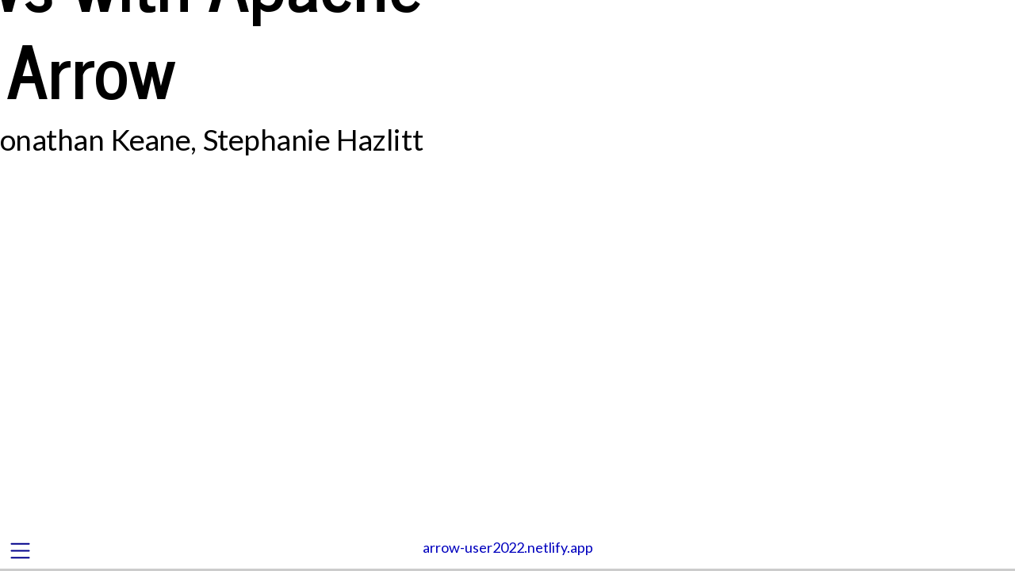

--- FILE ---
content_type: text/html; charset=utf-8
request_url: https://arrow-user2022.netlify.app/slides
body_size: 25968
content:
<!DOCTYPE html><html lang="en" class="reveal-full-page"><head>




<link href="site_libs/quarto-html/tippy.css" rel="stylesheet">
<link href="site_libs/quarto-html/quarto-html.min.css" rel="stylesheet">
<link href="site_libs/quarto-html/quarto-syntax-highlighting.css" rel="stylesheet" id="quarto-text-highlighting-styles"><meta charset="utf-8">
  <meta name="generator" content="quarto-0.9.613">

  <meta name="author" content="Danielle Navarro, Jonathan Keane, Stephanie Hazlitt">
  <title>Apache Arrow in R - Larger-Than-Memory Data Workflows with Apache Arrow</title>
  <meta name="apple-mobile-web-app-capable" content="yes">
  <meta name="apple-mobile-web-app-status-bar-style" content="black-translucent">
  <meta name="viewport" content="width=device-width, initial-scale=1.0, maximum-scale=1.0, user-scalable=no, minimal-ui">
  <link rel="stylesheet" href="site_libs/revealjs/dist/reset.css">
  <link rel="stylesheet" href="site_libs/revealjs/dist/reveal.css">
  <style>
    code{white-space: pre-wrap;}
    span.smallcaps{font-variant: small-caps;}
    span.underline{text-decoration: underline;}
    div.column{display: inline-block; vertical-align: top; width: 50%;}
    div.hanging-indent{margin-left: 1.5em; text-indent: -1.5em;}
    ul.task-list{list-style: none;}
    pre > code.sourceCode { white-space: pre; position: relative; }
    pre > code.sourceCode > span { display: inline-block; line-height: 1.25; }
    pre > code.sourceCode > span:empty { height: 1.2em; }
    .sourceCode { overflow: visible; }
    code.sourceCode > span { color: inherit; text-decoration: inherit; }
    div.sourceCode { margin: 1em 0; }
    pre.sourceCode { margin: 0; }
    @media screen {
    div.sourceCode { overflow: auto; }
    }
    @media print {
    pre > code.sourceCode { white-space: pre-wrap; }
    pre > code.sourceCode > span { text-indent: -5em; padding-left: 5em; }
    }
    pre.numberSource code
      { counter-reset: source-line 0; }
    pre.numberSource code > span
      { position: relative; left: -4em; counter-increment: source-line; }
    pre.numberSource code > span > a:first-child::before
      { content: counter(source-line);
        position: relative; left: -1em; text-align: right; vertical-align: baseline;
        border: none; display: inline-block;
        -webkit-touch-callout: none; -webkit-user-select: none;
        -khtml-user-select: none; -moz-user-select: none;
        -ms-user-select: none; user-select: none;
        padding: 0 4px; width: 4em;
        color: #aaaaaa;
      }
    pre.numberSource { margin-left: 3em; border-left: 1px solid #aaaaaa;  padding-left: 4px; }
    div.sourceCode
      { color: #003b4f; background-color: #f1f3f5; }
    @media screen {
    pre > code.sourceCode > span > a:first-child::before { text-decoration: underline; }
    }
    code span { color: #003b4f; } /* Normal */
    code span.al { color: #ad0000; } /* Alert */
    code span.an { color: #5e5e5e; } /* Annotation */
    code span.at { color: #657422; } /* Attribute */
    code span.bn { color: #ad0000; } /* BaseN */
    code span.bu { } /* BuiltIn */
    code span.cf { color: #003b4f; } /* ControlFlow */
    code span.ch { color: #20794d; } /* Char */
    code span.cn { color: #8f5902; } /* Constant */
    code span.co { color: #5e5e5e; } /* Comment */
    code span.cv { color: #5e5e5e; font-style: italic; } /* CommentVar */
    code span.do { color: #5e5e5e; font-style: italic; } /* Documentation */
    code span.dt { color: #ad0000; } /* DataType */
    code span.dv { color: #ad0000; } /* DecVal */
    code span.er { color: #ad0000; } /* Error */
    code span.ex { } /* Extension */
    code span.fl { color: #ad0000; } /* Float */
    code span.fu { color: #4758ab; } /* Function */
    code span.im { color: #00769e; } /* Import */
    code span.in { color: #5e5e5e; } /* Information */
    code span.kw { color: #003b4f; } /* Keyword */
    code span.op { color: #5e5e5e; } /* Operator */
    code span.ot { color: #003b4f; } /* Other */
    code span.pp { color: #ad0000; } /* Preprocessor */
    code span.sc { color: #5e5e5e; } /* SpecialChar */
    code span.ss { color: #20794d; } /* SpecialString */
    code span.st { color: #20794d; } /* String */
    code span.va { color: #111111; } /* Variable */
    code span.vs { color: #20794d; } /* VerbatimString */
    code span.wa { color: #5e5e5e; font-style: italic; } /* Warning */
  </style>
  <link rel="stylesheet" href="site_libs/revealjs/dist/theme/quarto.css" id="theme">
  <link href="site_libs/revealjs/plugin/quarto-line-highlight/line-highlight.css" rel="stylesheet">
  <link href="site_libs/revealjs/plugin/reveal-menu/menu.css" rel="stylesheet">
  <link href="site_libs/revealjs/plugin/reveal-menu/quarto-menu.css" rel="stylesheet">
  <link href="site_libs/revealjs/plugin/quarto-support/footer.css" rel="stylesheet">
  <style type="text/css">

  .callout {
    margin-top: 1em;
    margin-bottom: 1em;  
    border-radius: .25rem;
  }

  .callout.callout-style-simple { 
    padding: 0em 0.5em;
    border-left: solid #acacac .3rem;
    border-right: solid 1px silver;
    border-top: solid 1px silver;
    border-bottom: solid 1px silver;
    display: flex;
  }

  .callout.callout-style-default {
    border-left: solid #acacac .3rem;
    border-right: solid 1px silver;
    border-top: solid 1px silver;
    border-bottom: solid 1px silver;
  }

  .callout .callout-body-container {
    flex-grow: 1;
  }

  .callout.callout-style-simple .callout-body {
    font-size: 1rem;
    font-weight: 400;
  }

  .callout.callout-style-default .callout-body {
    font-size: 0.9rem;
    font-weight: 400;
  }

  .callout.callout-captioned.callout-style-simple .callout-body {
    margin-top: 0.2em;
  }

  .callout:not(.callout-captioned) .callout-body {
      display: flex;
  }

  .callout:not(.no-icon).callout-captioned.callout-style-simple .callout-content {
    padding-left: 1.6em;
  }

  .callout.callout-captioned .callout-header {
    padding-top: 0.2em;
    margin-bottom: -0.2em;
  }

  .callout.callout-captioned .callout-caption  p {
    margin-top: 0.5em;
    margin-bottom: 0.5em;
  }
    
  .callout.callout-captioned.callout-style-simple .callout-content  p {
    margin-top: 0;
  }

  .callout.callout-captioned.callout-style-default .callout-content  p {
    margin-top: 0.7em;
  }

  .callout.callout-style-simple div.callout-caption {
    border-bottom: none;
    font-size: .9rem;
    font-weight: 600;
    opacity: 75%;
  }

  .callout.callout-style-default  div.callout-caption {
    border-bottom: none;
    font-weight: 600;
    opacity: 85%;
    font-size: 0.9rem;
    padding-left: 0.5em;
    padding-right: 0.5em;
  }

  .callout.callout-style-default div.callout-content {
    padding-left: 0.5em;
    padding-right: 0.5em;
  }

  .callout.callout-style-simple .callout-icon::before {
    height: 1rem;
    width: 1rem;
    display: inline-block;
    content: "";
    background-repeat: no-repeat;
    background-size: 1rem 1rem;
  }

  .callout.callout-style-default .callout-icon::before {
    height: 0.9rem;
    width: 0.9rem;
    display: inline-block;
    content: "";
    background-repeat: no-repeat;
    background-size: 0.9rem 0.9rem;
  }

  .callout-caption {
    display: flex
  }
    
  .callout-icon::before {
    margin-top: 1rem;
    padding-right: .5rem;
  }

  .callout.no-icon::before {
    display: none !important;
  }

  .callout.callout-captioned .callout-body > .callout-content > :last-child {
    margin-bottom: 0.5rem;
  }

  .callout.callout-captioned .callout-icon::before {
    margin-top: .5rem;
    padding-right: .5rem;
  }

  .callout:not(.callout-captioned) .callout-icon::before {
    margin-top: 1rem;
    padding-right: .5rem;
  }

  /* Callout Types */

  div.callout-note {
    border-left-color: #4582ec !important;
  }

  div.callout-note .callout-icon::before {
    background-image: url('[data-uri]');
  }

  div.callout-note.callout-style-default .callout-caption {
    background-color: #dae6fb
  }

  div.callout-important {
    border-left-color: #d9534f !important;
  }

  div.callout-important .callout-icon::before {
    background-image: url('[data-uri]');
  }

  div.callout-important.callout-style-default .callout-caption {
    background-color: #f7dddc
  }

  div.callout-warning {
    border-left-color: #f0ad4e !important;
  }

  div.callout-warning .callout-icon::before {
    background-image: url('[data-uri]');
  }

  div.callout-warning.callout-style-default .callout-caption {
    background-color: #fcefdc
  }

  div.callout-tip {
    border-left-color: #02b875 !important;
  }

  div.callout-tip .callout-icon::before {
    background-image: url('[data-uri]');
  }

  div.callout-tip.callout-style-default .callout-caption {
    background-color: #ccf1e3
  }

  div.callout-caution {
    border-left-color: #fd7e14 !important;
  }

  div.callout-caution .callout-icon::before {
    background-image: url('[data-uri]');
  }

  div.callout-caution.callout-style-default .callout-caption {
    background-color: #ffe5d0
  }

  </style>
  <style type="text/css">
    .reveal div.sourceCode {
      margin: 0;
      overflow: auto;
    }
    .reveal div.hanging-indent {
      margin-left: 1em;
      text-indent: -1em;
    }
    .reveal .slide:not(.center) {
      height: 100%;
    }
    .reveal .slide.scrollable {
      overflow-y: auto;
    }
    .reveal .footnotes {
      height: 100%;
      overflow-y: auto;
    }
    .reveal .slide .absolute {
      position: absolute;
      display: block;
    }
    .reveal .footnotes ol {
      counter-reset: ol;
      list-style-type: none; 
      margin-left: 0;
    }
    .reveal .footnotes ol li:before {
      counter-increment: ol;
      content: counter(ol) ". "; 
    }
    .reveal .footnotes ol li > p:first-child {
      display: inline-block;
    }
    .reveal .slide ul,
    .reveal .slide ol {
      margin-bottom: 0.5em;
    }
    .reveal .slide ul li,
    .reveal .slide ol li {
      margin-top: 0.4em;
      margin-bottom: 0.2em;
    }
    .reveal .slide ul[role="tablist"] li {
      margin-bottom: 0;
    }
    .reveal .slide ul li > *:first-child,
    .reveal .slide ol li > *:first-child {
      margin-block-start: 0;
    }
    .reveal .slide ul li > *:last-child,
    .reveal .slide ol li > *:last-child {
      margin-block-end: 0;
    }
    .reveal .slide .columns:nth-child(3) {
      margin-block-start: 0.8em;
    }
    .reveal blockquote {
      box-shadow: none;
    }
    .reveal .tippy-content>* {
      margin-top: 0.2em;
      margin-bottom: 0.7em;
    }
    .reveal .tippy-content>*:last-child {
      margin-bottom: 0.2em;
    }
    .reveal .slide > img.stretch.quarto-figure-center,
    .reveal .slide > img.r-stretch.quarto-figure-center {
      display: block;
      margin-left: auto;
      margin-right: auto; 
    }
    .reveal .slide > img.stretch.quarto-figure-left,
    .reveal .slide > img.r-stretch.quarto-figure-left  {
      display: block;
      margin-left: 0;
      margin-right: auto; 
    }
    .reveal .slide > img.stretch.quarto-figure-right,
    .reveal .slide > img.r-stretch.quarto-figure-right  {
      display: block;
      margin-left: auto;
      margin-right: 0; 
    }
  </style>
<meta property="og:title" content="Apache Arrow in R - Larger-Than-Memory Data Workflows with Apache Arrow">
<meta property="og:site-name" content="Apache Arrow in R">
<meta name="twitter:title" content="Apache Arrow in R - Larger-Than-Memory Data Workflows with Apache Arrow">
<meta name="twitter:image" content="http://arrow-user2022.netlify.app/img/social-media-image.png">
<meta name="twitter:creator" content="@djnavarro">
<meta name="twitter:card" content="summary_large_image">
<style type="text/css">.MathJax_Hover_Frame {border-radius: .25em; -webkit-border-radius: .25em; -moz-border-radius: .25em; -khtml-border-radius: .25em; box-shadow: 0px 0px 15px #83A; -webkit-box-shadow: 0px 0px 15px #83A; -moz-box-shadow: 0px 0px 15px #83A; -khtml-box-shadow: 0px 0px 15px #83A; border: 1px solid #A6D ! important; display: inline-block; position: absolute}
.MathJax_Menu_Button .MathJax_Hover_Arrow {position: absolute; cursor: pointer; display: inline-block; border: 2px solid #AAA; border-radius: 4px; -webkit-border-radius: 4px; -moz-border-radius: 4px; -khtml-border-radius: 4px; font-family: 'Courier New',Courier; font-size: 9px; color: #F0F0F0}
.MathJax_Menu_Button .MathJax_Hover_Arrow span {display: block; background-color: #AAA; border: 1px solid; border-radius: 3px; line-height: 0; padding: 4px}
.MathJax_Hover_Arrow:hover {color: white!important; border: 2px solid #CCC!important}
.MathJax_Hover_Arrow:hover span {background-color: #CCC!important}
</style><style type="text/css">#MathJax_About {position: fixed; left: 50%; width: auto; text-align: center; border: 3px outset; padding: 1em 2em; background-color: #DDDDDD; color: black; cursor: default; font-family: message-box; font-size: 120%; font-style: normal; text-indent: 0; text-transform: none; line-height: normal; letter-spacing: normal; word-spacing: normal; word-wrap: normal; white-space: nowrap; float: none; z-index: 201; border-radius: 15px; -webkit-border-radius: 15px; -moz-border-radius: 15px; -khtml-border-radius: 15px; box-shadow: 0px 10px 20px #808080; -webkit-box-shadow: 0px 10px 20px #808080; -moz-box-shadow: 0px 10px 20px #808080; -khtml-box-shadow: 0px 10px 20px #808080; filter: progid:DXImageTransform.Microsoft.dropshadow(OffX=2, OffY=2, Color='gray', Positive='true')}
#MathJax_About.MathJax_MousePost {outline: none}
.MathJax_Menu {position: absolute; background-color: white; color: black; width: auto; padding: 5px 0px; border: 1px solid #CCCCCC; margin: 0; cursor: default; font: menu; text-align: left; text-indent: 0; text-transform: none; line-height: normal; letter-spacing: normal; word-spacing: normal; word-wrap: normal; white-space: nowrap; float: none; z-index: 201; border-radius: 5px; -webkit-border-radius: 5px; -moz-border-radius: 5px; -khtml-border-radius: 5px; box-shadow: 0px 10px 20px #808080; -webkit-box-shadow: 0px 10px 20px #808080; -moz-box-shadow: 0px 10px 20px #808080; -khtml-box-shadow: 0px 10px 20px #808080; filter: progid:DXImageTransform.Microsoft.dropshadow(OffX=2, OffY=2, Color='gray', Positive='true')}
.MathJax_MenuItem {padding: 1px 2em; background: transparent}
.MathJax_MenuArrow {position: absolute; right: .5em; padding-top: .25em; color: #666666; font-size: .75em}
.MathJax_MenuActive .MathJax_MenuArrow {color: white}
.MathJax_MenuArrow.RTL {left: .5em; right: auto}
.MathJax_MenuCheck {position: absolute; left: .7em}
.MathJax_MenuCheck.RTL {right: .7em; left: auto}
.MathJax_MenuRadioCheck {position: absolute; left: .7em}
.MathJax_MenuRadioCheck.RTL {right: .7em; left: auto}
.MathJax_MenuLabel {padding: 1px 2em 3px 1.33em; font-style: italic}
.MathJax_MenuRule {border-top: 1px solid #DDDDDD; margin: 4px 3px}
.MathJax_MenuDisabled {color: GrayText}
.MathJax_MenuActive {background-color: #606872; color: white}
.MathJax_MenuDisabled:focus, .MathJax_MenuLabel:focus {background-color: #E8E8E8}
.MathJax_ContextMenu:focus {outline: none}
.MathJax_ContextMenu .MathJax_MenuItem:focus {outline: none}
#MathJax_AboutClose {top: .2em; right: .2em}
.MathJax_Menu .MathJax_MenuClose {top: -10px; left: -10px}
.MathJax_MenuClose {position: absolute; cursor: pointer; display: inline-block; border: 2px solid #AAA; border-radius: 18px; -webkit-border-radius: 18px; -moz-border-radius: 18px; -khtml-border-radius: 18px; font-family: 'Courier New',Courier; font-size: 24px; color: #F0F0F0}
.MathJax_MenuClose span {display: block; background-color: #AAA; border: 1.5px solid; border-radius: 18px; -webkit-border-radius: 18px; -moz-border-radius: 18px; -khtml-border-radius: 18px; line-height: 0; padding: 8px 0 6px}
.MathJax_MenuClose:hover {color: white!important; border: 2px solid #CCC!important}
.MathJax_MenuClose:hover span {background-color: #CCC!important}
.MathJax_MenuClose:hover:focus {outline: none}
</style><style type="text/css">.MathJax_Preview .MJXf-math {color: inherit!important}
</style><style type="text/css">.MJX_Assistive_MathML {position: absolute!important; top: 0; left: 0; clip: rect(1px, 1px, 1px, 1px); padding: 1px 0 0 0!important; border: 0!important; height: 1px!important; width: 1px!important; overflow: hidden!important; display: block!important; -webkit-touch-callout: none; -webkit-user-select: none; -khtml-user-select: none; -moz-user-select: none; -ms-user-select: none; user-select: none}
.MJX_Assistive_MathML.MJX_Assistive_MathML_Block {width: 100%!important}
</style><style type="text/css">#MathJax_Zoom {position: absolute; background-color: #F0F0F0; overflow: auto; display: block; z-index: 301; padding: .5em; border: 1px solid black; margin: 0; font-weight: normal; font-style: normal; text-align: left; text-indent: 0; text-transform: none; line-height: normal; letter-spacing: normal; word-spacing: normal; word-wrap: normal; white-space: nowrap; float: none; -webkit-box-sizing: content-box; -moz-box-sizing: content-box; box-sizing: content-box; box-shadow: 5px 5px 15px #AAAAAA; -webkit-box-shadow: 5px 5px 15px #AAAAAA; -moz-box-shadow: 5px 5px 15px #AAAAAA; -khtml-box-shadow: 5px 5px 15px #AAAAAA; filter: progid:DXImageTransform.Microsoft.dropshadow(OffX=2, OffY=2, Color='gray', Positive='true')}
#MathJax_ZoomOverlay {position: absolute; left: 0; top: 0; z-index: 300; display: inline-block; width: 100%; height: 100%; border: 0; padding: 0; margin: 0; background-color: white; opacity: 0; filter: alpha(opacity=0)}
#MathJax_ZoomFrame {position: relative; display: inline-block; height: 0; width: 0}
#MathJax_ZoomEventTrap {position: absolute; left: 0; top: 0; z-index: 302; display: inline-block; border: 0; padding: 0; margin: 0; background-color: white; opacity: 0; filter: alpha(opacity=0)}
</style><style type="text/css">.MathJax_Preview {color: #888}
#MathJax_Message {position: fixed; left: 1em; bottom: 1.5em; background-color: #E6E6E6; border: 1px solid #959595; margin: 0px; padding: 2px 8px; z-index: 102; color: black; font-size: 80%; width: auto; white-space: nowrap}
#MathJax_MSIE_Frame {position: absolute; top: 0; left: 0; width: 0px; z-index: 101; border: 0px; margin: 0px; padding: 0px}
.MathJax_Error {color: #CC0000; font-style: italic}
</style></head>
<body class="reveal-viewport" style="transition: -webkit-transform 0.8s; --slide-width: 1050px; --slide-height: 700px;"><div id="MathJax_Message" style="display: none;"></div>
  <div class="reveal none focused has-vertical-slides has-horizontal-slides ready" role="application" data-transition-speed="default" data-background-transition="none" data-navigation-mode="linear">
    <div class="slides" style="width: 1050px; height: 700px; inset: 50% auto auto 50%; transform: translate(-50%, -50%) scale(0.923143);">

<section id="title-slide" class="center present" style="top: 132px; display: block;">
  <h1 class="title">Larger-Than-Memory Data Workflows with Apache Arrow</h1>
  <p class="author">Danielle Navarro, Jonathan Keane, Stephanie Hazlitt</p>
</section>

<section id="housekeeping" class="slide level2 future" hidden="" aria-hidden="true" style="display: block;">
<h2>Housekeeping</h2>
<ul>
<li>Written tutorial, data sets, exercises
<ul>
<li>Website: <a href="https://arrow-user2022.netlify.app">arrow-user2022.netlify.app</a></li>
<li>GitHub: <a href="https://github.com/djnavarro/arrow-user2022">github.com/djnavarro/arrow-user2022</a></li>
</ul></li>
<li>Instructors:
<ul>
<li>Danielle Navarro</li>
<li>Jonathan Keane</li>
<li>Stephanie Hazlitt</li>
</ul></li>
</ul>
</section>
<section id="structure" class="slide level2 future" hidden="" aria-hidden="true" style="display: block;">
<h2>Structure</h2>
<ul>
<li>Hello Arrow</li>
<li>Data Wrangling</li>
<li>Data Storage</li>
<li>Advanced Arrow</li>
</ul>
</section>
<section id="oh-no-i-havent-installed-anything" class="slide level2 future" hidden="" aria-hidden="true" style="display: none;">
<h2>Oh no, I haven’t installed anything!</h2>
<div class="cell">
<div class="sourceCode cell-code" id="cb1"><pre class="sourceCode numberSource r number-lines code-with-copy"><code class="sourceCode r"><span id="cb1-1"><a href="#cb1-1"></a><span class="co"># download a copy of this repository</span></span>
<span id="cb1-2"><a href="#cb1-2"></a>usethis<span class="sc">::</span><span class="fu">create_from_github</span>(</span>
<span id="cb1-3"><a href="#cb1-3"></a>  <span class="at">repo_spec =</span> <span class="st">"djnavarro/arrow-user2022"</span>, </span>
<span id="cb1-4"><a href="#cb1-4"></a>  <span class="at">destdir=</span><span class="st">"&lt;your chosen path&gt;"</span></span>
<span id="cb1-5"><a href="#cb1-5"></a>)</span>
<span id="cb1-6"><a href="#cb1-6"></a></span>
<span id="cb1-7"><a href="#cb1-7"></a><span class="co"># install the package dependencies</span></span>
<span id="cb1-8"><a href="#cb1-8"></a>remotes<span class="sc">::</span><span class="fu">install_deps</span>()</span>
<span id="cb1-9"><a href="#cb1-9"></a></span>
<span id="cb1-10"><a href="#cb1-10"></a><span class="co"># manually download and unzip the "tiny taxi" data</span></span>
<span id="cb1-11"><a href="#cb1-11"></a><span class="fu">download.file</span>(</span>
<span id="cb1-12"><a href="#cb1-12"></a>  <span class="at">url =</span> <span class="st">"https://github.com/djnavarro/arrow-user2022/releases/download/v0.1/nyc-taxi-tiny.zip"</span>,</span>
<span id="cb1-13"><a href="#cb1-13"></a>  <span class="at">destfile =</span> here<span class="sc">::</span><span class="fu">here</span>(<span class="st">"data/nyc-taxi-tiny.zip"</span>)</span>
<span id="cb1-14"><a href="#cb1-14"></a>)</span>
<span id="cb1-15"><a href="#cb1-15"></a><span class="fu">unzip</span>(</span>
<span id="cb1-16"><a href="#cb1-16"></a>  <span class="at">zipfile =</span> here<span class="sc">::</span><span class="fu">here</span>(<span class="st">"data/nyc-taxi-tiny.zip"</span>), </span>
<span id="cb1-17"><a href="#cb1-17"></a>  <span class="at">exdir =</span> here<span class="sc">::</span><span class="fu">here</span>(<span class="st">"data"</span>)</span>
<span id="cb1-18"><a href="#cb1-18"></a>)</span></code><button title="Copy to Clipboard" class="code-copy-button"><i class="bi"></i></button></pre></div>
</div>
</section>
<section id="just-loading-some-r-packages" class="slide level2 future" hidden="" aria-hidden="true" style="display: none;">
<h2>Just loading some R packages…</h2>
<div class="cell">
<div class="sourceCode cell-code" id="cb2"><pre class="sourceCode numberSource r number-lines code-with-copy"><code class="sourceCode r"><span id="cb2-1"><a href="#cb2-1"></a><span class="fu">library</span>(arrow)</span>
<span id="cb2-2"><a href="#cb2-2"></a><span class="fu">library</span>(dplyr)</span>
<span id="cb2-3"><a href="#cb2-3"></a><span class="fu">library</span>(dbplyr)</span>
<span id="cb2-4"><a href="#cb2-4"></a><span class="fu">library</span>(duckdb)</span>
<span id="cb2-5"><a href="#cb2-5"></a><span class="fu">library</span>(stringr)</span>
<span id="cb2-6"><a href="#cb2-6"></a><span class="fu">library</span>(lubridate)</span>
<span id="cb2-7"><a href="#cb2-7"></a><span class="fu">library</span>(palmerpenguins)</span>
<span id="cb2-8"><a href="#cb2-8"></a><span class="fu">library</span>(tictoc)</span>
<span id="cb2-9"><a href="#cb2-9"></a><span class="fu">library</span>(scales)</span>
<span id="cb2-10"><a href="#cb2-10"></a><span class="fu">library</span>(janitor)</span>
<span id="cb2-11"><a href="#cb2-11"></a><span class="fu">library</span>(fs)</span>
<span id="cb2-12"><a href="#cb2-12"></a><span class="fu">library</span>(ggplot2)</span>
<span id="cb2-13"><a href="#cb2-13"></a><span class="fu">library</span>(ggrepel)</span>
<span id="cb2-14"><a href="#cb2-14"></a><span class="fu">library</span>(sf)</span></code><button title="Copy to Clipboard" class="code-copy-button"><i class="bi"></i></button></pre></div>
</div>
</section>
<section hidden="" aria-hidden="true" class="stack future" style="display: none;">
<section id="hello-arrow" class="title-slide slide level1 center" style="top: 350px; display: none;">
<h1>Hello Arrow</h1>
<p>Section 1: In which we dive straight into Arrow</p>
</section>
<section id="opening-a-data-set" class="slide level2 future" aria-hidden="true" style="display: none;">
<h2>Opening a <a href="/packages-and-data#data">data set</a></h2>
<div class="cell">
<div class="sourceCode cell-code" id="cb3"><pre class="sourceCode numberSource r number-lines code-with-copy"><code class="sourceCode r"><span id="cb3-1"><a href="#cb3-1"></a>nyc_taxi <span class="ot">&lt;-</span> <span class="fu">open_dataset</span>(<span class="st">"~/Datasets/nyc-taxi"</span>)</span>
<span id="cb3-2"><a href="#cb3-2"></a>nyc_taxi</span></code><button title="Copy to Clipboard" class="code-copy-button"><i class="bi"></i></button></pre></div>
<div class="cell-output cell-output-stdout">
<pre><code>FileSystemDataset with 158 Parquet files
vendor_name: string
pickup_datetime: timestamp[ms]
dropoff_datetime: timestamp[ms]
passenger_count: int64
trip_distance: double
pickup_longitude: double
pickup_latitude: double
rate_code: string
store_and_fwd: string
dropoff_longitude: double
dropoff_latitude: double
payment_type: string
fare_amount: double
extra: double
mta_tax: double
tip_amount: double
tolls_amount: double
total_amount: double
improvement_surcharge: double
congestion_surcharge: double
pickup_location_id: int64
dropoff_location_id: int64
year: int32
month: int32</code></pre>
</div>
</div>
</section>
<section id="nyc-taxi-data-our-first-commands" class="slide level2 future" aria-hidden="true" style="display: none;">
<h2>NYC taxi data: Our first commands</h2>
<ul>
<li>How many rows are there in our table?</li>
</ul>
<div class="cell">
<div class="sourceCode cell-code" id="cb5"><pre class="sourceCode numberSource r number-lines code-with-copy"><code class="sourceCode r"><span id="cb5-1"><a href="#cb5-1"></a>nyc_taxi <span class="sc">|&gt;</span> </span>
<span id="cb5-2"><a href="#cb5-2"></a>  <span class="fu">nrow</span>()</span></code><button title="Copy to Clipboard" class="code-copy-button"><i class="bi"></i></button></pre></div>
</div>
<p><br></p>
<ul>
<li>Use <code>head()</code> to extract first six rows</li>
<li>Use <code>collect()</code> to run query and return to R</li>
</ul>
<div class="cell" data-hash="slides_cache/revealjs/taxi-head_69fcc869163d9d6ad5e4004b9adbbf92">
<div class="sourceCode cell-code" id="cb6"><pre class="sourceCode numberSource r number-lines code-with-copy"><code class="sourceCode r"><span id="cb6-1"><a href="#cb6-1"></a>nyc_taxi <span class="sc">|&gt;</span> </span>
<span id="cb6-2"><a href="#cb6-2"></a>  <span class="fu">head</span>() <span class="sc">|&gt;</span> </span>
<span id="cb6-3"><a href="#cb6-3"></a>  <span class="fu">collect</span>()</span></code><button title="Copy to Clipboard" class="code-copy-button"><i class="bi"></i></button></pre></div>
</div>
</section>
<section id="nyc-taxi-data-a-dplyr-pipeline" class="slide level2 future" aria-hidden="true" style="display: none;">
<h2>NYC taxi data: A {dplyr} pipeline</h2>
<ul>
<li>use <code>filter()</code> to restrict data to 2017:2021</li>
<li>use <code>group_by()</code> to aggregate by <code>year</code></li>
<li>use <code>summarize()</code> to count total and shared trips</li>
<li>use <code>mutate()</code> to compute percent of trips shared</li>
<li>use <code>collect()</code> to trigger execution</li>
</ul>
</section>
<section id="nyc-taxi-data-a-dplyr-pipeline-1" class="slide level2 future" aria-hidden="true" style="display: none;">
<h2>NYC taxi data: A {dplyr} pipeline</h2>
<div class="cell" data-hash="slides_cache/revealjs/first-dplyr-pipeline_f8fdc329130cab50b1bec57de5768c44">
<div class="sourceCode cell-code" id="cb7"><pre class="sourceCode numberSource r number-lines code-with-copy"><code class="sourceCode r"><span id="cb7-1"><a href="#cb7-1"></a>nyc_taxi <span class="sc">|&gt;</span></span>
<span id="cb7-2"><a href="#cb7-2"></a>  <span class="fu">filter</span>(year <span class="sc">%in%</span> <span class="dv">2017</span><span class="sc">:</span><span class="dv">2021</span>) <span class="sc">|&gt;</span> </span>
<span id="cb7-3"><a href="#cb7-3"></a>  <span class="fu">group_by</span>(year) <span class="sc">|&gt;</span></span>
<span id="cb7-4"><a href="#cb7-4"></a>  <span class="fu">summarize</span>(</span>
<span id="cb7-5"><a href="#cb7-5"></a>    <span class="at">all_trips =</span> <span class="fu">n</span>(),</span>
<span id="cb7-6"><a href="#cb7-6"></a>    <span class="at">shared_trips =</span> <span class="fu">sum</span>(passenger_count <span class="sc">&gt;</span> <span class="dv">1</span>, <span class="at">na.rm =</span> <span class="cn">TRUE</span>)</span>
<span id="cb7-7"><a href="#cb7-7"></a>  ) <span class="sc">|&gt;</span></span>
<span id="cb7-8"><a href="#cb7-8"></a>  <span class="fu">mutate</span>(<span class="at">pct_shared =</span> shared_trips <span class="sc">/</span> all_trips <span class="sc">*</span> <span class="dv">100</span>) <span class="sc">|&gt;</span></span>
<span id="cb7-9"><a href="#cb7-9"></a>  <span class="fu">collect</span>()</span></code><button title="Copy to Clipboard" class="code-copy-button"><i class="bi"></i></button></pre></div>
<div class="cell-output cell-output-stdout">
<pre><code># A tibble: 5 × 4
   year all_trips shared_trips pct_shared
  &lt;int&gt;     &lt;int&gt;        &lt;int&gt;      &lt;dbl&gt;
1  2017 113495512     32296166       28.5
2  2018 102797401     28796633       28.0
3  2019  84393604     23515989       27.9
4  2020  24647055      5837960       23.7
5  2021  30902618      7221844       23.4</code></pre>
</div>
</div>
</section>
<section id="exercises" class="slide level2 future" aria-hidden="true" style="display: none;">
<h2><a href="/hello-arrow#exercise-hello-nyc-taxi">Exercises</a></h2>
<ol type="1">
<li>Calculate total number of rides for each month in 2019</li>
<li>For each month in 2019, find the distance travelled by the longest recorded taxi ride that month. Sort the results in month order</li>
</ol>
</section></section>
<section hidden="" aria-hidden="true" class="stack future" style="display: none;">
<section id="what-is-arrow" class="title-slide slide level1 center" style="top: 350px; display: none;">
<h1>What is Arrow?</h1>
<p>Section 2: In which we ask “why do we care?”</p>
</section>
<section id="what-is-arrow-1" class="slide level2 future" aria-hidden="true" style="display: none;">
<h2>What is Arrow?</h2>
<blockquote>
<p>A multi-language toolbox <br> for accelerated data interchange <br> and in-memory processing</p>
</blockquote>
</section>
<section id="a-multi-language-toolbox" class="slide level2 future" aria-hidden="true" style="display: none;">
<h2>A multi-language toolbox</h2>

<img data-src="img/arrow-libraries-structure.png" class="r-stretch" style="height: 0px;"></section>
<section id="accelerated-data-interchange" class="slide level2 future" aria-hidden="true" style="display: none;">
<h2>Accelerated data interchange</h2>

<img data-src="img/data-interchange-without-arrow.png" class="r-stretch" style="height: 0px;"></section>
<section id="accelerated-data-interchange-1" class="slide level2 future" aria-hidden="true" style="display: none;">
<h2>Accelerated data interchange</h2>

<img data-src="img/data-interchange-with-arrow.png" class="r-stretch" style="height: 0px;"></section>
<section id="efficient-in-memory-processing" class="slide level2 future" aria-hidden="true" style="display: none;">
<h2>Efficient in-memory processing</h2>

<img data-src="img/tabular-data-asymmetries.png" class="r-stretch" style="height: 0px;"></section>
<section id="efficient-in-memory-processing-1" class="slide level2 future" aria-hidden="true" style="display: none;">
<h2>Efficient in-memory processing</h2>

<img data-src="img/tabular-data-memory-buffers.png" class="r-stretch" style="height: 0px;"></section>
<section id="efficient-in-memory-processing-2" class="slide level2 future" aria-hidden="true" style="display: none;">
<h2>Efficient in-memory processing</h2>

<img data-src="img/tabular-data-simd.png" class="r-stretch" style="height: 0px;"></section></section>
<section hidden="" aria-hidden="true" class="stack future" style="display: none;">
<section id="the-arrow-package" class="title-slide slide level1 center" style="top: 350px; display: none;">
<h1>The {arrow} package</h1>
<p>Section 3: In which we unpack some things</p>
</section>
<section id="the-arrow-package-1" class="slide level2 future" aria-hidden="true" style="display: none;">
<h2>The {arrow} package</h2>
<ul>
<li>Read/write functionality</li>
<li>Data wrangling functionality</li>
</ul>
</section>
<section id="readwrite" class="slide level2 future" aria-hidden="true" style="display: none;">
<h2>Read/write</h2>

<img data-src="img/arrow-read-write.png" class="r-stretch" style="height: 0px;"></section>
<section id="data-wrangling" class="slide level2 future" aria-hidden="true" style="display: none;">
<h2>Data wrangling</h2>

<img data-src="img/dplyr-backend.png" class="r-stretch" style="height: 0px;"></section></section>
<section hidden="" aria-hidden="true" class="stack future" style="display: none;">
<section id="data-wrangling-with-arrow" class="title-slide slide level1 center" style="top: 350px; display: none;">
<h1>Data wrangling with Arrow</h1>
<p>Section 4: In which we explore one-table computations</p>
</section>
<section id="familiar-one-table-dplyr-verbs" class="slide level2 future" aria-hidden="true" style="display: none;">
<h2>Familiar one-table {dplyr} verbs!</h2>
<div class="cell">
<div class="sourceCode cell-code" id="cb9"><pre class="sourceCode numberSource r number-lines code-with-copy"><code class="sourceCode r"><span id="cb9-1"><a href="#cb9-1"></a>shared_rides <span class="ot">&lt;-</span> nyc_taxi <span class="sc">|&gt;</span></span>
<span id="cb9-2"><a href="#cb9-2"></a>  <span class="fu">filter</span>(year <span class="sc">%in%</span> <span class="dv">2017</span><span class="sc">:</span><span class="dv">2021</span>) <span class="sc">|&gt;</span> </span>
<span id="cb9-3"><a href="#cb9-3"></a>  <span class="fu">group_by</span>(year) <span class="sc">|&gt;</span></span>
<span id="cb9-4"><a href="#cb9-4"></a>  <span class="fu">summarize</span>(</span>
<span id="cb9-5"><a href="#cb9-5"></a>    <span class="at">all_trips =</span> <span class="fu">n</span>(),</span>
<span id="cb9-6"><a href="#cb9-6"></a>    <span class="at">shared_trips =</span> <span class="fu">sum</span>(passenger_count <span class="sc">&gt;</span> <span class="dv">1</span>, <span class="at">na.rm =</span> <span class="cn">TRUE</span>)</span>
<span id="cb9-7"><a href="#cb9-7"></a>  ) <span class="sc">|&gt;</span></span>
<span id="cb9-8"><a href="#cb9-8"></a>  <span class="fu">mutate</span>(<span class="at">pct_shared =</span> shared_trips <span class="sc">/</span> all_trips <span class="sc">*</span> <span class="dv">100</span>) </span></code><button title="Copy to Clipboard" class="code-copy-button"><i class="bi"></i></button></pre></div>
</div>
</section>
<section id="the-output-is-a-query" class="slide level2 future" aria-hidden="true" style="display: none;">
<h2>The output is a query</h2>
<div class="cell">
<div class="sourceCode cell-code" id="cb10"><pre class="sourceCode numberSource r number-lines code-with-copy"><code class="sourceCode r"><span id="cb10-1"><a href="#cb10-1"></a>shared_rides <span class="ot">&lt;-</span> nyc_taxi <span class="sc">|&gt;</span></span>
<span id="cb10-2"><a href="#cb10-2"></a>  <span class="fu">filter</span>(year <span class="sc">%in%</span> <span class="dv">2017</span><span class="sc">:</span><span class="dv">2021</span>) <span class="sc">|&gt;</span> </span>
<span id="cb10-3"><a href="#cb10-3"></a>  <span class="fu">group_by</span>(year) <span class="sc">|&gt;</span></span>
<span id="cb10-4"><a href="#cb10-4"></a>  <span class="fu">summarize</span>(</span>
<span id="cb10-5"><a href="#cb10-5"></a>    <span class="at">all_trips =</span> <span class="fu">n</span>(),</span>
<span id="cb10-6"><a href="#cb10-6"></a>    <span class="at">shared_trips =</span> <span class="fu">sum</span>(passenger_count <span class="sc">&gt;</span> <span class="dv">1</span>, <span class="at">na.rm =</span> <span class="cn">TRUE</span>)</span>
<span id="cb10-7"><a href="#cb10-7"></a>  ) <span class="sc">|&gt;</span></span>
<span id="cb10-8"><a href="#cb10-8"></a>  <span class="fu">mutate</span>(<span class="at">pct_shared =</span> shared_trips <span class="sc">/</span> all_trips <span class="sc">*</span> <span class="dv">100</span>) </span>
<span id="cb10-9"><a href="#cb10-9"></a></span>
<span id="cb10-10"><a href="#cb10-10"></a>shared_rides</span></code><button title="Copy to Clipboard" class="code-copy-button"><i class="bi"></i></button></pre></div>
<div class="cell-output cell-output-stdout">
<pre><code>FileSystemDataset (query)
year: int32
all_trips: int32
shared_trips: bool
pct_shared: double (multiply_checked(divide(cast(shared_trips, {to_type=double, allow_int_overflow=false, allow_time_truncate=false, allow_time_overflow=false, allow_decimal_truncate=false, allow_float_truncate=false, allow_invalid_utf8=false}), cast(all_trips, {to_type=double, allow_int_overflow=false, allow_time_truncate=false, allow_time_overflow=false, allow_decimal_truncate=false, allow_float_truncate=false, allow_invalid_utf8=false})), 100))

See $.data for the source Arrow object</code></pre>
</div>
</div>
</section>
<section id="to-collect-or-to-compute" class="slide level2 future" aria-hidden="true" style="display: none;">
<h2>To <code>collect()</code> or to <code>compute()</code>?</h2>
<ul>
<li><code>compute()</code> evaluates the query, output stays in Arrow</li>
<li><code>collect()</code> evaluates the query, output returns to R</li>
</ul>
</section>
<section id="using-collect" class="slide level2 future" aria-hidden="true" style="display: none;">
<h2>Using <code>collect()</code></h2>
<div class="cell" data-hash="slides_cache/revealjs/shared-rides-collect_4053e5c2143fba3179cd197bf4f0999f">
<div class="sourceCode cell-code" id="cb12"><pre class="sourceCode numberSource r number-lines code-with-copy"><code class="sourceCode r"><span id="cb12-1"><a href="#cb12-1"></a><span class="fu">tic</span>()</span>
<span id="cb12-2"><a href="#cb12-2"></a><span class="fu">collect</span>(shared_rides)</span></code><button title="Copy to Clipboard" class="code-copy-button"><i class="bi"></i></button></pre></div>
<div class="cell-output cell-output-stdout">
<pre><code># A tibble: 5 × 4
   year all_trips shared_trips pct_shared
  &lt;int&gt;     &lt;int&gt;        &lt;int&gt;      &lt;dbl&gt;
1  2017 113495512     32296166       28.5
2  2018 102797401     28796633       28.0
3  2019  84393604     23515989       27.9
4  2020  24647055      5837960       23.7
5  2021  30902618      7221844       23.4</code></pre>
</div>
<div class="sourceCode cell-code" id="cb14"><pre class="sourceCode numberSource r number-lines code-with-copy"><code class="sourceCode r"><span id="cb14-1"><a href="#cb14-1"></a><span class="fu">toc</span>()</span></code><button title="Copy to Clipboard" class="code-copy-button"><i class="bi"></i></button></pre></div>
<div class="cell-output cell-output-stdout">
<pre><code>1.977 sec elapsed</code></pre>
</div>
</div>
</section>
<section id="mutating-multiple-columns-manually" class="slide level2 future" aria-hidden="true" style="display: none;">
<h2>Mutating multiple columns, manually</h2>
<div class="cell" data-hash="slides_cache/revealjs/multiple-mutate-manual_5929125ee96c52f10025ace5ab7e5610">
<div class="sourceCode cell-code" id="cb16"><pre class="sourceCode numberSource r number-lines code-with-copy"><code class="sourceCode r"><span id="cb16-1"><a href="#cb16-1"></a>millions <span class="ot">&lt;-</span> <span class="cf">function</span>(x) x <span class="sc">/</span> <span class="dv">10</span><span class="sc">^</span><span class="dv">6</span></span>
<span id="cb16-2"><a href="#cb16-2"></a></span>
<span id="cb16-3"><a href="#cb16-3"></a>shared_rides <span class="sc">|&gt;</span></span>
<span id="cb16-4"><a href="#cb16-4"></a>  <span class="fu">mutate</span>(</span>
<span id="cb16-5"><a href="#cb16-5"></a>    <span class="at">all_trips =</span> <span class="fu">millions</span>(all_trips),</span>
<span id="cb16-6"><a href="#cb16-6"></a>    <span class="at">shared_trips =</span> <span class="fu">millions</span>(shared_trips)</span>
<span id="cb16-7"><a href="#cb16-7"></a>  ) <span class="sc">|&gt;</span></span>
<span id="cb16-8"><a href="#cb16-8"></a>  <span class="fu">collect</span>()</span></code><button title="Copy to Clipboard" class="code-copy-button"><i class="bi"></i></button></pre></div>
<div class="cell-output cell-output-stdout">
<pre><code># A tibble: 5 × 4
   year all_trips shared_trips pct_shared
  &lt;int&gt;     &lt;dbl&gt;        &lt;dbl&gt;      &lt;dbl&gt;
1  2017     113.         32.3        28.5
2  2018     103.         28.8        28.0
3  2019      84.4        23.5        27.9
4  2020      24.6         5.84       23.7
5  2021      30.9         7.22       23.4</code></pre>
</div>
</div>
</section>
<section id="arrow-does-not-understand-scoped-verbs" class="slide level2 future" aria-hidden="true" style="display: none;">
<h2>Arrow does not understand scoped verbs</h2>
<div class="cell">
<div class="sourceCode cell-code" id="cb18"><pre class="sourceCode numberSource r number-lines code-with-copy"><code class="sourceCode r"><span id="cb18-1"><a href="#cb18-1"></a>shared_rides <span class="sc">|&gt;</span></span>
<span id="cb18-2"><a href="#cb18-2"></a>  <span class="fu">mutate_at</span>(<span class="fu">c</span>(<span class="st">"all_trips"</span>, <span class="st">"shared_trips"</span>), millions) <span class="sc">|&gt;</span></span>
<span id="cb18-3"><a href="#cb18-3"></a>  <span class="fu">collect</span>()</span></code><button title="Copy to Clipboard" class="code-copy-button"><i class="bi"></i></button></pre></div>
<div class="cell-output cell-output-error">
<pre><code>Error in if (deparse(expr[[1]]) == name) {: the condition has length &gt; 1</code></pre>
</div>
</div>
</section>
<section id="arrow-does-not-understand-across" class="slide level2 future" aria-hidden="true" style="display: none;">
<h2>Arrow does not understand <code>across()</code></h2>
<div class="cell">
<div class="sourceCode cell-code" id="cb20"><pre class="sourceCode numberSource r number-lines code-with-copy"><code class="sourceCode r"><span id="cb20-1"><a href="#cb20-1"></a>shared_rides <span class="sc">|&gt;</span></span>
<span id="cb20-2"><a href="#cb20-2"></a>  <span class="fu">mutate</span>(<span class="fu">across</span>(<span class="fu">ends_with</span>(<span class="st">"trips"</span>), millions)) <span class="sc">|&gt;</span></span>
<span id="cb20-3"><a href="#cb20-3"></a>  <span class="fu">collect</span>()</span></code><button title="Copy to Clipboard" class="code-copy-button"><i class="bi"></i></button></pre></div>
<div class="cell-output cell-output-error">
<pre><code>Error: Expression across(ends_with("trips"), millions) not supported in Arrow
Call collect() first to pull data into R.</code></pre>
</div>
</div>
</section>
<section id="call-collect-then-across" class="slide level2 future" aria-hidden="true" style="display: none;">
<h2>Call <code>collect()</code>, then <code>across()</code></h2>
<div class="cell">
<div class="sourceCode cell-code" id="cb22"><pre class="sourceCode numberSource r number-lines code-with-copy"><code class="sourceCode r"><span id="cb22-1"><a href="#cb22-1"></a>shared_rides <span class="sc">|&gt;</span></span>
<span id="cb22-2"><a href="#cb22-2"></a>  <span class="fu">collect</span>() <span class="sc">|&gt;</span></span>
<span id="cb22-3"><a href="#cb22-3"></a>  <span class="fu">mutate</span>(<span class="fu">across</span>(<span class="fu">ends_with</span>(<span class="st">"trips"</span>), millions))</span></code><button title="Copy to Clipboard" class="code-copy-button"><i class="bi"></i></button></pre></div>
<div class="cell-output cell-output-stdout">
<pre><code># A tibble: 5 × 4
   year all_trips shared_trips pct_shared
  &lt;int&gt;     &lt;dbl&gt;        &lt;dbl&gt;      &lt;dbl&gt;
1  2017     113.         32.3        28.5
2  2018     103.         28.8        28.0
3  2019      84.4        23.5        27.9
4  2020      24.6         5.84       23.7
5  2021      30.9         7.22       23.4</code></pre>
</div>
</div>
</section></section>
<section hidden="" aria-hidden="true" class="stack future" style="display: none;">
<section id="string-edits" class="title-slide slide level1 center" style="top: 350px; display: none;">
<h1>String edits</h1>
<p>Section 5: In which {arrow} translates {stringr} code</p>
</section>
<section id="nyc-taxi-zones-as-a-data-frame" class="slide level2 future" aria-hidden="true" style="display: none;">
<h2>NYC taxi zones, as a data frame</h2>
<div class="cell">
<div class="sourceCode cell-code" id="cb24"><pre class="sourceCode numberSource r number-lines code-with-copy"><code class="sourceCode r"><span id="cb24-1"><a href="#cb24-1"></a>nyc_taxi_zones <span class="ot">&lt;-</span> <span class="st">"data/taxi_zone_lookup.csv"</span> <span class="sc">|&gt;</span> </span>
<span id="cb24-2"><a href="#cb24-2"></a>  <span class="fu">read_csv_arrow</span>() <span class="sc">|&gt;</span></span>
<span id="cb24-3"><a href="#cb24-3"></a>  <span class="fu">clean_names</span>()</span>
<span id="cb24-4"><a href="#cb24-4"></a></span>
<span id="cb24-5"><a href="#cb24-5"></a>nyc_taxi_zones</span></code><button title="Copy to Clipboard" class="code-copy-button"><i class="bi"></i></button></pre></div>
<div class="cell-output cell-output-stdout">
<pre><code># A tibble: 265 × 4
   location_id borough       zone                    service_zone
         &lt;int&gt; &lt;chr&gt;         &lt;chr&gt;                   &lt;chr&gt;       
 1           1 EWR           Newark Airport          EWR         
 2           2 Queens        Jamaica Bay             Boro Zone   
 3           3 Bronx         Allerton/Pelham Gardens Boro Zone   
 4           4 Manhattan     Alphabet City           Yellow Zone 
 5           5 Staten Island Arden Heights           Boro Zone   
 6           6 Staten Island Arrochar/Fort Wadsworth Boro Zone   
 7           7 Queens        Astoria                 Boro Zone   
 8           8 Queens        Astoria Park            Boro Zone   
 9           9 Queens        Auburndale              Boro Zone   
10          10 Queens        Baisley Park            Boro Zone   
# … with 255 more rows</code></pre>
</div>
</div>
</section>
<section id="nyc-taxi-zones-as-an-arrow-table" class="slide level2 future" aria-hidden="true" style="display: none;">
<h2>NYC taxi zones, as an Arrow Table</h2>
<div class="cell">
<div class="sourceCode cell-code" id="cb26"><pre class="sourceCode numberSource r number-lines code-with-copy"><code class="sourceCode r"><span id="cb26-1"><a href="#cb26-1"></a>nyc_taxi_zones_arrow <span class="ot">&lt;-</span> <span class="fu">arrow_table</span>(nyc_taxi_zones)</span>
<span id="cb26-2"><a href="#cb26-2"></a>nyc_taxi_zones_arrow</span></code><button title="Copy to Clipboard" class="code-copy-button"><i class="bi"></i></button></pre></div>
<div class="cell-output cell-output-stdout">
<pre><code>Table
265 rows x 4 columns
$location_id &lt;int32&gt;
$borough &lt;string&gt;
$zone &lt;string&gt;
$service_zone &lt;string&gt;</code></pre>
</div>
</div>
</section>
<section id="wait-what-just-happened-here" class="slide level2 future" aria-hidden="true" style="display: none;">
<h2>Wait, what just happened here?</h2>

<img data-src="img/data-tracking.png" class="r-stretch" style="height: 0px;"></section>
<section id="table-columns-are-chunked-arrays" class="slide level2 future" aria-hidden="true" style="display: none;">
<h2>Table columns are (Chunked) Arrays</h2>
<div class="cell">
<div class="sourceCode cell-code" id="cb28"><pre class="sourceCode numberSource r number-lines code-with-copy"><code class="sourceCode r"><span id="cb28-1"><a href="#cb28-1"></a>nyc_taxi_zones_arrow<span class="sc">$</span>zone</span></code><button title="Copy to Clipboard" class="code-copy-button"><i class="bi"></i></button></pre></div>
<div class="cell-output cell-output-stdout">
<pre><code>ChunkedArray
[
  [
    "Newark Airport",
    "Jamaica Bay",
    "Allerton/Pelham Gardens",
    "Alphabet City",
    "Arden Heights",
    "Arrochar/Fort Wadsworth",
    "Astoria",
    "Astoria Park",
    "Auburndale",
    "Baisley Park",
    ...
    "Williamsburg (South Side)",
    "Windsor Terrace",
    "Woodhaven",
    "Woodlawn/Wakefield",
    "Woodside",
    "World Trade Center",
    "Yorkville East",
    "Yorkville West",
    "NV",
    null
  ]
]</code></pre>
</div>
</div>
</section>
<section id="string-manipulation-exercise" class="slide level2 future" aria-hidden="true" style="display: none;">
<h2>String manipulation exercise</h2>
<ul>
<li>Let’s do a 1 min thought exercise:
<ul>
<li>Remove vowels and all text after <code>/</code></li>
<li>Count length of abbreviated strings</li>
<li>Arrange by descending string length</li>
</ul></li>
</ul>
<p><br></p>
<ul>
<li>How would we do we do this in R for <code>nyc_taxi_zones</code>?</li>
</ul>
</section>
<section id="string-manipulation-exercise-in-arrow" class="slide level2 future" aria-hidden="true" style="display: none;">
<h2>String manipulation exercise… in Arrow</h2>
<div class="cell">
<div class="sourceCode cell-code" id="cb30"><pre class="sourceCode numberSource r number-lines code-with-copy"><code class="sourceCode r"><span id="cb30-1"><a href="#cb30-1"></a>short_zones <span class="ot">&lt;-</span> nyc_taxi_zones_arrow <span class="sc">|&gt;</span> </span>
<span id="cb30-2"><a href="#cb30-2"></a>  <span class="fu">mutate</span>(</span>
<span id="cb30-3"><a href="#cb30-3"></a>    <span class="at">abbr_zone =</span> zone <span class="sc">|&gt;</span> </span>
<span id="cb30-4"><a href="#cb30-4"></a>      <span class="fu">str_replace_all</span>(<span class="st">"[aeiou' ]"</span>, <span class="st">""</span>) <span class="sc">|&gt;</span></span>
<span id="cb30-5"><a href="#cb30-5"></a>      <span class="fu">str_replace_all</span>(<span class="st">"/.*"</span>, <span class="st">""</span>)</span>
<span id="cb30-6"><a href="#cb30-6"></a>  ) <span class="sc">|&gt;</span></span>
<span id="cb30-7"><a href="#cb30-7"></a>  <span class="fu">mutate</span>(</span>
<span id="cb30-8"><a href="#cb30-8"></a>    <span class="at">abbr_zone_len =</span> <span class="fu">str_length</span>(abbr_zone)</span>
<span id="cb30-9"><a href="#cb30-9"></a>  ) <span class="sc">|&gt;</span></span>
<span id="cb30-10"><a href="#cb30-10"></a>  <span class="fu">select</span>(zone, abbr_zone, abbr_zone_len) <span class="sc">|&gt;</span></span>
<span id="cb30-11"><a href="#cb30-11"></a>  <span class="fu">arrange</span>(<span class="fu">desc</span>(abbr_zone_len)) </span></code><button title="Copy to Clipboard" class="code-copy-button"><i class="bi"></i></button></pre></div>
</div>
<ul>
<li>why use two <code>mutate()</code> calls?</li>
<li>why use <code>str_replace_all()</code> and not <code>str_remove_all()</code></li>
</ul>
</section>
<section id="string-manipulation-exercise-1" class="slide level2 future" aria-hidden="true" style="display: none;">
<h2>String manipulation exercise</h2>
<div class="cell">
<div class="sourceCode cell-code" id="cb31"><pre class="sourceCode numberSource r number-lines code-with-copy"><code class="sourceCode r"><span id="cb31-1"><a href="#cb31-1"></a><span class="fu">collect</span>(short_zones)</span></code><button title="Copy to Clipboard" class="code-copy-button"><i class="bi"></i></button></pre></div>
<div class="cell-output cell-output-stdout">
<pre><code># A tibble: 265 × 3
   zone                         abbr_zone          abbr_zone_len
   &lt;chr&gt;                        &lt;chr&gt;                      &lt;int&gt;
 1 Prospect-Lefferts Gardens    Prspct-LffrtsGrdns            18
 2 Flushing Meadows-Corona Park FlshngMdws-CrnPrk             17
 3 Springfield Gardens North    SprngfldGrdnsNrth             17
 4 Springfield Gardens South    SprngfldGrdnsSth              16
 5 Washington Heights North     WshngtnHghtsNrth              16
 6 Williamsburg (North Side)    Wllmsbrg(NrthSd)              16
 7 Financial District North     FnnclDstrctNrth               15
 8 Washington Heights South     WshngtnHghtsSth               15
 9 Williamsburg (South Side)    Wllmsbrg(SthSd)               15
10 Financial District South     FnnclDstrctSth                14
# … with 255 more rows</code></pre>
</div>
</div>
</section>
<section id="for-more-infomation" class="slide level2 future" aria-hidden="true" style="display: none;">
<h2><a href="/data-wrangling#exercise-stringr">For more infomation</a></h2>

<img data-src="img/stringr_exercises.png" class="r-stretch" style="height: 0px;"></section></section>
<section hidden="" aria-hidden="true" class="stack future" style="display: none;">
<section id="dates-and-times" class="title-slide slide level1 center" style="top: 350px; display: none;">
<h1>Dates and times</h1>
<p>Section 6: In which {arrow} translates {lubridate} code</p>
</section>
<section id="pickup-at-pi-time" class="slide level2 future" aria-hidden="true" style="display: none;">
<h2>Pickup at pi time</h2>
<div class="cell">
<div class="sourceCode cell-code" id="cb33"><pre class="sourceCode numberSource r number-lines code-with-copy"><code class="sourceCode r"><span id="cb33-1"><a href="#cb33-1"></a>pi_time_pickups <span class="ot">&lt;-</span> nyc_taxi <span class="sc">|&gt;</span></span>
<span id="cb33-2"><a href="#cb33-2"></a>  <span class="fu">filter</span>(year <span class="sc">==</span> <span class="dv">2022</span>, month <span class="sc">==</span> <span class="dv">1</span>) <span class="sc">|&gt;</span></span>
<span id="cb33-3"><a href="#cb33-3"></a>  <span class="fu">mutate</span>(</span>
<span id="cb33-4"><a href="#cb33-4"></a>    <span class="at">day =</span> <span class="fu">day</span>(pickup_datetime),</span>
<span id="cb33-5"><a href="#cb33-5"></a>    <span class="at">weekday =</span> <span class="fu">wday</span>(pickup_datetime, <span class="at">label =</span> <span class="cn">TRUE</span>),</span>
<span id="cb33-6"><a href="#cb33-6"></a>    <span class="at">hour =</span> <span class="fu">hour</span>(pickup_datetime),</span>
<span id="cb33-7"><a href="#cb33-7"></a>    <span class="at">minute =</span> <span class="fu">minute</span>(pickup_datetime),</span>
<span id="cb33-8"><a href="#cb33-8"></a>    <span class="at">second =</span> <span class="fu">second</span>(pickup_datetime)</span>
<span id="cb33-9"><a href="#cb33-9"></a>  ) <span class="sc">|&gt;</span> </span>
<span id="cb33-10"><a href="#cb33-10"></a>  <span class="fu">filter</span>(hour <span class="sc">==</span> <span class="dv">3</span>, minute <span class="sc">==</span> <span class="dv">14</span>, second <span class="sc">==</span> <span class="dv">15</span>) <span class="sc">|&gt;</span></span>
<span id="cb33-11"><a href="#cb33-11"></a>  <span class="fu">select</span>(pickup_datetime, year, month, day, weekday)</span></code><button title="Copy to Clipboard" class="code-copy-button"><i class="bi"></i></button></pre></div>
</div>
</section>
<section id="pickup-at-pi-time-compute" class="slide level2 future" aria-hidden="true" style="display: none;">
<h2>Pickup at pi time: <code>compute()</code></h2>
<div class="cell" data-hash="slides_cache/revealjs/lubridate-expression-compute_eed70cf179f6d01438db9d93e43bfd52">
<div class="sourceCode cell-code" id="cb34"><pre class="sourceCode numberSource r number-lines code-with-copy"><code class="sourceCode r"><span id="cb34-1"><a href="#cb34-1"></a><span class="fu">compute</span>(pi_time_pickups)</span></code><button title="Copy to Clipboard" class="code-copy-button"><i class="bi"></i></button></pre></div>
<div class="cell-output cell-output-stdout">
<pre><code>Table
5 rows x 5 columns
$pickup_datetime &lt;timestamp[ms]&gt;
$year &lt;int32&gt;
$month &lt;int32&gt;
$day &lt;int64&gt;
$weekday &lt;string&gt;</code></pre>
</div>
</div>
</section>
<section id="pickup-at-pi-time-collect" class="slide level2 future" aria-hidden="true" style="display: none;">
<h2>Pickup at pi time: <code>collect()</code></h2>
<div class="cell" data-hash="slides_cache/revealjs/lubridate-expression-collect_1694907c43f1080ae63aa279c61fde1c">
<div class="sourceCode cell-code" id="cb36"><pre class="sourceCode numberSource r number-lines code-with-copy"><code class="sourceCode r"><span id="cb36-1"><a href="#cb36-1"></a><span class="fu">collect</span>(pi_time_pickups) </span></code><button title="Copy to Clipboard" class="code-copy-button"><i class="bi"></i></button></pre></div>
<div class="cell-output cell-output-stdout">
<pre><code># A tibble: 5 × 5
  pickup_datetime      year month   day weekday
  &lt;dttm&gt;              &lt;int&gt; &lt;int&gt; &lt;int&gt; &lt;chr&gt;  
1 2022-01-01 14:14:15  2022     1     1 Sat    
2 2022-01-01 14:14:15  2022     1     1 Sat    
3 2022-01-01 14:14:15  2022     1     1 Sat    
4 2022-01-09 14:14:15  2022     1     9 Sun    
5 2022-01-18 14:14:15  2022     1    18 Tue    </code></pre>
</div>
</div>
<ul>
<li>Timezones are… difficult
<ul>
<li><code>hour == 3</code> refers to Arrow timestamp (stored in UTC)</li>
<li>R prints POSIXct in (my) local time (UTC+11)</li>
</ul></li>
</ul>
</section></section>
<section hidden="" aria-hidden="true" class="stack future" style="display: none;">
<section id="database-joins" class="title-slide slide level1 center" style="top: 350px; display: none;">
<h1>Database joins</h1>
<p>Section 7: In which we explore two-table joins and encounter some potential traps for the unwary</p>
</section>
<section id="penguin-data" class="slide level2 future" aria-hidden="true" style="display: none;">
<h2>Penguin data</h2>
<div class="cell">
<div class="sourceCode cell-code" id="cb38"><pre class="sourceCode numberSource r number-lines code-with-copy"><code class="sourceCode r"><span id="cb38-1"><a href="#cb38-1"></a>penguins</span></code><button title="Copy to Clipboard" class="code-copy-button"><i class="bi"></i></button></pre></div>
<div class="cell-output cell-output-stdout">
<pre><code># A tibble: 344 × 8
   species island    bill_length_mm bill_depth_mm flipper_length_mm body_mass_g
   &lt;fct&gt;   &lt;fct&gt;              &lt;dbl&gt;         &lt;dbl&gt;             &lt;int&gt;       &lt;int&gt;
 1 Adelie  Torgersen           39.1          18.7               181        3750
 2 Adelie  Torgersen           39.5          17.4               186        3800
 3 Adelie  Torgersen           40.3          18                 195        3250
 4 Adelie  Torgersen           NA            NA                  NA          NA
 5 Adelie  Torgersen           36.7          19.3               193        3450
 6 Adelie  Torgersen           39.3          20.6               190        3650
 7 Adelie  Torgersen           38.9          17.8               181        3625
 8 Adelie  Torgersen           39.2          19.6               195        4675
 9 Adelie  Torgersen           34.1          18.1               193        3475
10 Adelie  Torgersen           42            20.2               190        4250
# … with 334 more rows, and 2 more variables: sex &lt;fct&gt;, year &lt;int&gt;</code></pre>
</div>
</div>
</section>
<section id="penguin-data-an-auxiliary-table" class="slide level2 future" aria-hidden="true" style="display: none;">
<h2>Penguin data: An auxiliary table</h2>
<div class="cell">
<div class="sourceCode cell-code" id="cb40"><pre class="sourceCode numberSource r number-lines code-with-copy"><code class="sourceCode r"><span id="cb40-1"><a href="#cb40-1"></a>location <span class="ot">&lt;-</span> <span class="fu">arrow_table</span>(</span>
<span id="cb40-2"><a href="#cb40-2"></a>  <span class="at">island =</span> <span class="fu">c</span>(<span class="st">"Torgersen"</span>, <span class="st">"Biscoe"</span>, <span class="st">"Dream"</span>), </span>
<span id="cb40-3"><a href="#cb40-3"></a>  <span class="at">lon =</span> <span class="fu">c</span>(<span class="sc">-</span><span class="fl">64.77</span>, <span class="sc">-</span><span class="fl">65.43</span>, <span class="sc">-</span><span class="fl">64.73</span>),</span>
<span id="cb40-4"><a href="#cb40-4"></a>  <span class="at">lat =</span> <span class="fu">c</span>(<span class="sc">-</span><span class="fl">64.08</span>, <span class="sc">-</span><span class="fl">65.50</span>, <span class="sc">-</span><span class="fl">64.23</span>)</span>
<span id="cb40-5"><a href="#cb40-5"></a>)  </span>
<span id="cb40-6"><a href="#cb40-6"></a>location</span></code><button title="Copy to Clipboard" class="code-copy-button"><i class="bi"></i></button></pre></div>
<div class="cell-output cell-output-stdout">
<pre><code>Table
3 rows x 3 columns
$island &lt;string&gt;
$lon &lt;double&gt;
$lat &lt;double&gt;</code></pre>
</div>
</div>
</section>
<section id="left-joining-penguins-and-location" class="slide level2 future" aria-hidden="true" style="display: none;">
<h2>Left joining penguins and location</h2>

<img data-src="img/left-join-penguin.png" class="r-stretch" style="height: 0px;"></section>
<section id="left-joining-works-as-expected" class="slide level2 future" aria-hidden="true" style="display: none;">
<h2>Left joining works as expected</h2>
<div class="cell">
<div class="sourceCode cell-code" id="cb42"><pre class="sourceCode numberSource r number-lines code-with-copy"><code class="sourceCode r"><span id="cb42-1"><a href="#cb42-1"></a>penguins <span class="sc">|&gt;</span> </span>
<span id="cb42-2"><a href="#cb42-2"></a>  <span class="fu">arrow_table</span>() <span class="sc">|&gt;</span></span>
<span id="cb42-3"><a href="#cb42-3"></a>  <span class="fu">left_join</span>(location) <span class="sc">|&gt;</span> </span>
<span id="cb42-4"><a href="#cb42-4"></a>  <span class="fu">select</span>(species, island, bill_length_mm, lon, lat) <span class="sc">|&gt;</span></span>
<span id="cb42-5"><a href="#cb42-5"></a>  <span class="fu">collect</span>()</span></code><button title="Copy to Clipboard" class="code-copy-button"><i class="bi"></i></button></pre></div>
<div class="cell-output cell-output-stdout">
<pre><code># A tibble: 344 × 5
   species island    bill_length_mm   lon   lat
   &lt;fct&gt;   &lt;fct&gt;              &lt;dbl&gt; &lt;dbl&gt; &lt;dbl&gt;
 1 Adelie  Torgersen           39.1 -64.8 -64.1
 2 Adelie  Torgersen           39.5 -64.8 -64.1
 3 Adelie  Torgersen           40.3 -64.8 -64.1
 4 Adelie  Torgersen           NA   -64.8 -64.1
 5 Adelie  Torgersen           36.7 -64.8 -64.1
 6 Adelie  Torgersen           39.3 -64.8 -64.1
 7 Adelie  Torgersen           38.9 -64.8 -64.1
 8 Adelie  Torgersen           39.2 -64.8 -64.1
 9 Adelie  Torgersen           34.1 -64.8 -64.1
10 Adelie  Torgersen           42   -64.8 -64.1
# … with 334 more rows</code></pre>
</div>
</div>
</section>
<section id="traps-for-the-unwary" class="slide level2 future" aria-hidden="true" style="display: none;">
<h2>Traps for the unwary…</h2>

<img data-src="img/left-join-taxi.png" class="r-stretch" style="height: 0px;"></section>
<section id="traps-for-the-unwary-1" class="slide level2 future" aria-hidden="true" style="display: none;">
<h2>Traps for the unwary…</h2>
<div class="cell">
<div class="sourceCode cell-code" id="cb44"><pre class="sourceCode numberSource r number-lines code-with-copy"><code class="sourceCode r"><span id="cb44-1"><a href="#cb44-1"></a>pickup <span class="ot">&lt;-</span> nyc_taxi_zones <span class="sc">|&gt;</span> </span>
<span id="cb44-2"><a href="#cb44-2"></a>  <span class="fu">select</span>(</span>
<span id="cb44-3"><a href="#cb44-3"></a>    <span class="at">pickup_location_id =</span> location_id, </span>
<span id="cb44-4"><a href="#cb44-4"></a>    <span class="at">pickup_borough =</span> borough</span>
<span id="cb44-5"><a href="#cb44-5"></a>  )</span>
<span id="cb44-6"><a href="#cb44-6"></a></span>
<span id="cb44-7"><a href="#cb44-7"></a>pickup</span></code><button title="Copy to Clipboard" class="code-copy-button"><i class="bi"></i></button></pre></div>
<div class="cell-output cell-output-stdout">
<pre><code># A tibble: 265 × 2
   pickup_location_id pickup_borough
                &lt;int&gt; &lt;chr&gt;         
 1                  1 EWR           
 2                  2 Queens        
 3                  3 Bronx         
 4                  4 Manhattan     
 5                  5 Staten Island 
 6                  6 Staten Island 
 7                  7 Queens        
 8                  8 Queens        
 9                  9 Queens        
10                 10 Queens        
# … with 255 more rows</code></pre>
</div>
</div>
</section>
<section id="why-didnt-this-work" class="slide level2 future" aria-hidden="true" style="display: none;">
<h2>Why didn’t this work?</h2>
<div class="cell">
<div class="sourceCode cell-code" id="cb46"><pre class="sourceCode numberSource r number-lines code-with-copy"><code class="sourceCode r"><span id="cb46-1"><a href="#cb46-1"></a>nyc_taxi <span class="sc">|&gt;</span> </span>
<span id="cb46-2"><a href="#cb46-2"></a>  <span class="fu">left_join</span>(pickup) <span class="sc">|&gt;</span></span>
<span id="cb46-3"><a href="#cb46-3"></a>  <span class="fu">collect</span>()</span></code><button title="Copy to Clipboard" class="code-copy-button"><i class="bi"></i></button></pre></div>
<div class="cell-output cell-output-error">
<pre><code>Error in `collect()`:
! Invalid: Incompatible data types for corresponding join field keys: FieldRef.Name(pickup_location_id) of type int64 and FieldRef.Name(pickup_location_id) of type int32
/home/danielle/GitHub/projects/arrow/cpp/src/arrow/compute/exec/hash_join_node.cc:122  ValidateSchemas(join_type, left_schema, left_keys, left_output, right_schema, right_keys, right_output, left_field_name_suffix, right_field_name_suffix)
/home/danielle/GitHub/projects/arrow/cpp/src/arrow/compute/exec/hash_join_node.cc:697  schema_mgr-&gt;Init( join_options.join_type, left_schema, join_options.left_keys, join_options.left_output, right_schema, join_options.right_keys, join_options.right_output, join_options.filter, join_options.output_suffix_for_left, join_options.output_suffix_for_right)</code></pre>
</div>
</div>
</section>
<section id="schema-for-the-nyc_taxi-table" class="slide level2 future" aria-hidden="true" style="display: none;">
<h2>Schema for the <code>nyc_taxi</code> table</h2>
<div class="cell">
<div class="sourceCode cell-code" id="cb48"><pre class="sourceCode numberSource r number-lines code-with-copy"><code class="sourceCode r"><span id="cb48-1"><a href="#cb48-1"></a>nyc_taxi<span class="sc">$</span>schema</span></code><button title="Copy to Clipboard" class="code-copy-button"><i class="bi"></i></button></pre></div>
<div class="cell-output cell-output-stdout">
<pre><code>Schema
vendor_name: string
pickup_datetime: timestamp[ms]
dropoff_datetime: timestamp[ms]
passenger_count: int64
trip_distance: double
pickup_longitude: double
pickup_latitude: double
rate_code: string
store_and_fwd: string
dropoff_longitude: double
dropoff_latitude: double
payment_type: string
fare_amount: double
extra: double
mta_tax: double
tip_amount: double
tolls_amount: double
total_amount: double
improvement_surcharge: double
congestion_surcharge: double
pickup_location_id: int64
dropoff_location_id: int64
year: int32
month: int32</code></pre>
</div>
</div>
</section>
<section id="schema-for-the-pickup-table" class="slide level2 future" aria-hidden="true" style="display: none;">
<h2>Schema for the <code>pickup</code> table</h2>
<div class="cell">
<div class="sourceCode cell-code" id="cb50"><pre class="sourceCode numberSource r number-lines code-with-copy"><code class="sourceCode r"><span id="cb50-1"><a href="#cb50-1"></a><span class="fu">arrow_table</span>(pickup)<span class="sc">$</span>schema</span></code><button title="Copy to Clipboard" class="code-copy-button"><i class="bi"></i></button></pre></div>
<div class="cell-output cell-output-stdout">
<pre><code>Schema
pickup_location_id: int32
pickup_borough: string</code></pre>
</div>
</div>
<p><br></p>
<ul>
<li><code>pickup_location_id</code> is int64 in the <code>nyc_taxi</code> table</li>
<li><code>pickup_location_id</code> is int32 in the <code>pickup</code> table</li>
</ul>
</section>
<section id="take-control-of-the-schema" class="slide level2 future" aria-hidden="true" style="display: none;">
<h2>Take control of the schema</h2>
<div class="cell">
<div class="sourceCode cell-code" id="cb52"><pre class="sourceCode numberSource r number-lines code-with-copy"><code class="sourceCode r"><span id="cb52-1"><a href="#cb52-1"></a>nyc_taxi_zones <span class="ot">&lt;-</span> nyc_taxi_zones <span class="sc">|&gt;</span> </span>
<span id="cb52-2"><a href="#cb52-2"></a>  <span class="fu">as_arrow_table</span>(</span>
<span id="cb52-3"><a href="#cb52-3"></a>    <span class="at">schema =</span> <span class="fu">schema</span>(</span>
<span id="cb52-4"><a href="#cb52-4"></a>      <span class="at">location_id =</span> <span class="fu">int64</span>(),</span>
<span id="cb52-5"><a href="#cb52-5"></a>      <span class="at">borough =</span> <span class="fu">utf8</span>(), </span>
<span id="cb52-6"><a href="#cb52-6"></a>      <span class="at">zone =</span> <span class="fu">utf8</span>(),</span>
<span id="cb52-7"><a href="#cb52-7"></a>      <span class="at">service_zone =</span> <span class="fu">utf8</span>()</span>
<span id="cb52-8"><a href="#cb52-8"></a>    )</span>
<span id="cb52-9"><a href="#cb52-9"></a>  )</span></code><button title="Copy to Clipboard" class="code-copy-button"><i class="bi"></i></button></pre></div>
</div>
<p><br></p>
<ul>
<li><code>schema()</code> takes variable name / types as input</li>
<li>{arrow} has various “type” functions <code>int64()</code>, <code>utf8()</code>, <code>boolean()</code>, <code>date32()</code> etc</li>
</ul>
</section>
<section id="take-control-of-the-schema-1" class="slide level2 future" aria-hidden="true" style="display: none;">
<h2>Take control of the schema</h2>
<div class="cell">
<div class="sourceCode cell-code" id="cb53"><pre class="sourceCode numberSource r number-lines code-with-copy"><code class="sourceCode r"><span id="cb53-1"><a href="#cb53-1"></a>nyc_taxi_zones <span class="ot">&lt;-</span> nyc_taxi_zones <span class="sc">|&gt;</span> </span>
<span id="cb53-2"><a href="#cb53-2"></a>  <span class="fu">as_arrow_table</span>(</span>
<span id="cb53-3"><a href="#cb53-3"></a>    <span class="at">schema =</span> <span class="fu">schema</span>(</span>
<span id="cb53-4"><a href="#cb53-4"></a>      <span class="at">location_id =</span> <span class="fu">int64</span>(),</span>
<span id="cb53-5"><a href="#cb53-5"></a>      <span class="at">borough =</span> <span class="fu">utf8</span>(), </span>
<span id="cb53-6"><a href="#cb53-6"></a>      <span class="at">zone =</span> <span class="fu">utf8</span>(),</span>
<span id="cb53-7"><a href="#cb53-7"></a>      <span class="at">service_zone =</span> <span class="fu">utf8</span>()</span>
<span id="cb53-8"><a href="#cb53-8"></a>    )</span>
<span id="cb53-9"><a href="#cb53-9"></a>  )</span>
<span id="cb53-10"><a href="#cb53-10"></a></span>
<span id="cb53-11"><a href="#cb53-11"></a>nyc_taxi_zones<span class="sc">$</span>schema</span></code><button title="Copy to Clipboard" class="code-copy-button"><i class="bi"></i></button></pre></div>
<div class="cell-output cell-output-stdout">
<pre><code>Schema
location_id: int64
borough: string
zone: string
service_zone: string</code></pre>
</div>
</div>
</section>
<section id="prepare-the-auxiliary-tables" class="slide level2 future" aria-hidden="true" style="display: none;">
<h2>Prepare the auxiliary tables</h2>
<div class="cell">
<div class="sourceCode cell-code" id="cb55"><pre class="sourceCode numberSource r number-lines code-with-copy"><code class="sourceCode r"><span id="cb55-1"><a href="#cb55-1"></a>pickup <span class="ot">&lt;-</span> nyc_taxi_zones <span class="sc">|&gt;</span> </span>
<span id="cb55-2"><a href="#cb55-2"></a>  <span class="fu">select</span>(</span>
<span id="cb55-3"><a href="#cb55-3"></a>    <span class="at">pickup_location_id =</span> location_id, </span>
<span id="cb55-4"><a href="#cb55-4"></a>    <span class="at">pickup_borough =</span> borough</span>
<span id="cb55-5"><a href="#cb55-5"></a>  )</span>
<span id="cb55-6"><a href="#cb55-6"></a></span>
<span id="cb55-7"><a href="#cb55-7"></a>dropoff <span class="ot">&lt;-</span> nyc_taxi_zones <span class="sc">|&gt;</span> </span>
<span id="cb55-8"><a href="#cb55-8"></a>  <span class="fu">select</span>(</span>
<span id="cb55-9"><a href="#cb55-9"></a>    <span class="at">dropoff_location_id =</span> location_id, </span>
<span id="cb55-10"><a href="#cb55-10"></a>    <span class="at">dropoff_borough =</span> borough</span>
<span id="cb55-11"><a href="#cb55-11"></a>  )</span></code><button title="Copy to Clipboard" class="code-copy-button"><i class="bi"></i></button></pre></div>
</div>
<p><br></p>
<p>Join separately for the pickup and dropoff zones</p>
</section>
<section id="join-and-cross-tabulate" class="slide level2 future" aria-hidden="true" style="display: none;">
<h2>Join and cross-tabulate</h2>
<div class="cell" data-hash="slides_cache/revealjs/fixing-the-query_33b8d873c99f4b0fe4e8e4e763bbd2bc">
<div class="sourceCode cell-code" id="cb56"><pre class="sourceCode numberSource r number-lines code-with-copy"><code class="sourceCode r"><span id="cb56-1"><a href="#cb56-1"></a><span class="fu">tic</span>()</span>
<span id="cb56-2"><a href="#cb56-2"></a>borough_counts <span class="ot">&lt;-</span> nyc_taxi <span class="sc">|&gt;</span> </span>
<span id="cb56-3"><a href="#cb56-3"></a>  <span class="fu">left_join</span>(pickup) <span class="sc">|&gt;</span></span>
<span id="cb56-4"><a href="#cb56-4"></a>  <span class="fu">left_join</span>(dropoff) <span class="sc">|&gt;</span></span>
<span id="cb56-5"><a href="#cb56-5"></a>  <span class="fu">count</span>(pickup_borough, dropoff_borough) <span class="sc">|&gt;</span></span>
<span id="cb56-6"><a href="#cb56-6"></a>  <span class="fu">arrange</span>(<span class="fu">desc</span>(n)) <span class="sc">|&gt;</span></span>
<span id="cb56-7"><a href="#cb56-7"></a>  <span class="fu">collect</span>()</span>
<span id="cb56-8"><a href="#cb56-8"></a><span class="fu">toc</span>()</span></code><button title="Copy to Clipboard" class="code-copy-button"><i class="bi"></i></button></pre></div>
<div class="cell-output cell-output-stdout">
<pre><code>509.919 sec elapsed</code></pre>
</div>
</div>
<p><br></p>
<p>8-9 minutes to join twice and cross-tabulate on non-partition variables, with 1.7 billion rows of data 🙂</p>
</section>
<section id="the-results" class="slide level2 future" aria-hidden="true" style="display: none;">
<h2>The results</h2>
<div class="cell">
<div class="sourceCode cell-code" id="cb58"><pre class="sourceCode numberSource r number-lines code-with-copy"><code class="sourceCode r"><span id="cb58-1"><a href="#cb58-1"></a>borough_counts</span></code><button title="Copy to Clipboard" class="code-copy-button"><i class="bi"></i></button></pre></div>
<div class="cell-output cell-output-stdout">
<pre><code># A tibble: 50 × 3
   pickup_borough dropoff_borough          n
   &lt;chr&gt;          &lt;chr&gt;                &lt;int&gt;
 1 &lt;NA&gt;           &lt;NA&gt;            1249152360
 2 Manhattan      Manhattan        355850092
 3 Queens         Manhattan         14648891
 4 Manhattan      Queens            13186443
 5 Manhattan      Brooklyn          11294128
 6 Queens         Queens             7537042
 7 Unknown        Unknown            4519763
 8 Queens         Brooklyn           3727686
 9 Brooklyn       Brooklyn           3566671
10 Manhattan      Bronx              2091627
# … with 40 more rows</code></pre>
</div>
</div>
</section>
<section id="exercise" class="slide level2 future" aria-hidden="true" style="display: none;">
<h2><a href="/data-wrangling#exercise-joins">Exercise</a></h2>
<p>How many taxi pickups were recorded in 2019 from the three major airports covered by the NYC Taxis data set (JFK, LaGuardia, Newark)?</p>
</section></section>
<section hidden="" aria-hidden="true" class="stack future" style="display: none;">
<section id="using-duckdb" class="title-slide slide level1 center" style="top: 350px; display: none;">
<h1>Using DuckDB 🦆</h1>
<p>Section 8: In which {arrow} and {duckdb} play nicely</p>
</section>
<section id="a-difficulty-in-arrow" class="slide level2 future" aria-hidden="true" style="display: none;">
<h2>A difficulty in {arrow}</h2>
<div class="cell">
<div class="sourceCode cell-code" id="cb60"><pre class="sourceCode numberSource r number-lines code-with-copy"><code class="sourceCode r"><span id="cb60-1"><a href="#cb60-1"></a>penguins <span class="sc">|&gt;</span> </span>
<span id="cb60-2"><a href="#cb60-2"></a>  <span class="fu">arrow_table</span>() <span class="sc">|&gt;</span> </span>
<span id="cb60-3"><a href="#cb60-3"></a>  <span class="fu">mutate</span>(<span class="at">id =</span> <span class="fu">row_number</span>()) <span class="sc">|&gt;</span> <span class="co"># a window function!</span></span>
<span id="cb60-4"><a href="#cb60-4"></a>  <span class="fu">filter</span>(<span class="fu">is.na</span>(sex)) <span class="sc">|&gt;</span> </span>
<span id="cb60-5"><a href="#cb60-5"></a>  <span class="fu">select</span>(id, sex, species, island)</span></code><button title="Copy to Clipboard" class="code-copy-button"><i class="bi"></i></button></pre></div>
</div>
</section>
<section id="an-easy-fix-with-duckdb" class="slide level2 future" aria-hidden="true" style="display: none;">
<h2>An easy fix with {duckdb}</h2>
<div class="cell">
<div class="sourceCode cell-code" id="cb61"><pre class="sourceCode numberSource r number-lines code-with-copy"><code class="sourceCode r"><span id="cb61-1"><a href="#cb61-1"></a>penguins <span class="sc">|&gt;</span> </span>
<span id="cb61-2"><a href="#cb61-2"></a>  <span class="fu">arrow_table</span>() <span class="sc">|&gt;</span> </span>
<span id="cb61-3"><a href="#cb61-3"></a>  <span class="fu">to_duckdb</span>() <span class="sc">|&gt;</span>  <span class="co"># zero-copy handover to duckdb</span></span>
<span id="cb61-4"><a href="#cb61-4"></a>  <span class="fu">mutate</span>(<span class="at">id =</span> <span class="fu">row_number</span>()) <span class="sc">|&gt;</span></span>
<span id="cb61-5"><a href="#cb61-5"></a>  <span class="fu">filter</span>(<span class="fu">is.na</span>(sex)) <span class="sc">|&gt;</span> </span>
<span id="cb61-6"><a href="#cb61-6"></a>  <span class="fu">select</span>(id, sex, species, island)</span></code><button title="Copy to Clipboard" class="code-copy-button"><i class="bi"></i></button></pre></div>
</div>
</section>
<section id="an-easy-fix-with-duckdb-1" class="slide level2 future" aria-hidden="true" style="display: none;">
<h2>An easy fix with {duckdb}</h2>
<div class="cell">
<div class="sourceCode cell-code" id="cb62"><pre class="sourceCode numberSource r number-lines code-with-copy"><code class="sourceCode r"><span id="cb62-1"><a href="#cb62-1"></a>penguins <span class="sc">|&gt;</span> </span>
<span id="cb62-2"><a href="#cb62-2"></a>  <span class="fu">arrow_table</span>() <span class="sc">|&gt;</span> </span>
<span id="cb62-3"><a href="#cb62-3"></a>  <span class="fu">to_duckdb</span>() <span class="sc">|&gt;</span> </span>
<span id="cb62-4"><a href="#cb62-4"></a>  <span class="fu">mutate</span>(<span class="at">id =</span> <span class="fu">row_number</span>()) <span class="sc">|&gt;</span></span>
<span id="cb62-5"><a href="#cb62-5"></a>  <span class="fu">filter</span>(<span class="fu">is.na</span>(sex)) <span class="sc">|&gt;</span> </span>
<span id="cb62-6"><a href="#cb62-6"></a>  <span class="fu">select</span>(id, sex, species, island)</span></code><button title="Copy to Clipboard" class="code-copy-button"><i class="bi"></i></button></pre></div>
<div class="cell-output cell-output-stdout">
<pre><code># Source:   SQL [?? x 4]
# Database: DuckDB 0.3.5-dev1410 [danielle@Linux 5.13.0-51-generic:R 4.2.0/:memory:]
      id sex   species island   
   &lt;dbl&gt; &lt;chr&gt; &lt;chr&gt;   &lt;chr&gt;    
 1     4 &lt;NA&gt;  Adelie  Torgersen
 2     9 &lt;NA&gt;  Adelie  Torgersen
 3    10 &lt;NA&gt;  Adelie  Torgersen
 4    11 &lt;NA&gt;  Adelie  Torgersen
 5    12 &lt;NA&gt;  Adelie  Torgersen
 6    48 &lt;NA&gt;  Adelie  Dream    
 7   179 &lt;NA&gt;  Gentoo  Biscoe   
 8   219 &lt;NA&gt;  Gentoo  Biscoe   
 9   257 &lt;NA&gt;  Gentoo  Biscoe   
10   269 &lt;NA&gt;  Gentoo  Biscoe   
# … with more rows</code></pre>
</div>
</div>
</section>
<section id="numerology-example" class="slide level2 future" aria-hidden="true" style="display: none;">
<h2><a href="/data-wrangling#example-8-something-bigger">Numerology example</a></h2>
<blockquote>
<p>For the January 2022 NYC data, we want to rank the taxi rides in chronological order by pickup time. We then want to find those taxi rides where the pickup occurred on the 59th minute of the hour, and the 59th second of minute, andp the numerical rank of that ride contains the number 59 in it. We would like to return the rank, the pickup time, and a “magic number” that removes all the digits from the rank that are not 5 or 9</p>
</blockquote>
</section>
<section id="numerology-example-1" class="slide level2 future" aria-hidden="true" style="display: none;">
<h2><a href="/data-wrangling#example-8-something-bigger">Numerology example</a></h2>
<div class="cell" data-hash="slides_cache/revealjs/numerology_5aa28ef883b8f65ca6ba7ce4752ce1da">
<div class="sourceCode cell-code" id="cb64"><pre class="sourceCode numberSource r number-lines code-with-copy"><code class="sourceCode r"><span id="cb64-1"><a href="#cb64-1"></a><span class="fu">tic</span>()</span>
<span id="cb64-2"><a href="#cb64-2"></a>nyc_taxi_jan <span class="ot">&lt;-</span> <span class="fu">open_dataset</span>(<span class="st">"~/Datasets/nyc-taxi/year=2022/month=1/"</span>)</span>
<span id="cb64-3"><a href="#cb64-3"></a>numerology <span class="ot">&lt;-</span> nyc_taxi_jan <span class="sc">|&gt;</span></span>
<span id="cb64-4"><a href="#cb64-4"></a>  <span class="fu">to_duckdb</span>() <span class="sc">|&gt;</span>  </span>
<span id="cb64-5"><a href="#cb64-5"></a>  <span class="fu">window_order</span>(pickup_datetime) <span class="sc">|&gt;</span></span>
<span id="cb64-6"><a href="#cb64-6"></a>  <span class="fu">mutate</span>(<span class="at">trip_id =</span> <span class="fu">row_number</span>()) <span class="sc">|&gt;</span></span>
<span id="cb64-7"><a href="#cb64-7"></a>  <span class="fu">filter</span>(</span>
<span id="cb64-8"><a href="#cb64-8"></a>    trip_id <span class="sc">|&gt;</span> <span class="fu">as.character</span>() <span class="sc">|&gt;</span> <span class="fu">str_detect</span>(<span class="st">"59"</span>),</span>
<span id="cb64-9"><a href="#cb64-9"></a>    <span class="fu">second</span>(pickup_datetime) <span class="sc">==</span> <span class="dv">59</span>,</span>
<span id="cb64-10"><a href="#cb64-10"></a>    <span class="fu">minute</span>(pickup_datetime) <span class="sc">==</span> <span class="dv">59</span></span>
<span id="cb64-11"><a href="#cb64-11"></a>  ) <span class="sc">|&gt;</span> </span>
<span id="cb64-12"><a href="#cb64-12"></a>  <span class="fu">mutate</span>(</span>
<span id="cb64-13"><a href="#cb64-13"></a>    <span class="at">magic_number =</span> trip_id <span class="sc">|&gt;</span> </span>
<span id="cb64-14"><a href="#cb64-14"></a>      <span class="fu">as.character</span>() <span class="sc">|&gt;</span> </span>
<span id="cb64-15"><a href="#cb64-15"></a>      <span class="fu">str_remove_all</span>(<span class="st">"[^59]"</span>) <span class="sc">|&gt;</span></span>
<span id="cb64-16"><a href="#cb64-16"></a>      <span class="fu">as.integer</span>()</span>
<span id="cb64-17"><a href="#cb64-17"></a>  ) <span class="sc">|&gt;</span></span>
<span id="cb64-18"><a href="#cb64-18"></a>  <span class="fu">select</span>(trip_id, magic_number, pickup_datetime) <span class="sc">|&gt;</span></span>
<span id="cb64-19"><a href="#cb64-19"></a>  <span class="fu">collect</span>()</span>
<span id="cb64-20"><a href="#cb64-20"></a><span class="fu">toc</span>()</span></code><button title="Copy to Clipboard" class="code-copy-button"><i class="bi"></i></button></pre></div>
<div class="cell-output cell-output-stdout">
<pre><code>0.542 sec elapsed</code></pre>
</div>
</div>
</section>
<section id="numerology-example-2" class="slide level2 future" aria-hidden="true" style="display: none;">
<h2><a href="/data-wrangling#example-8-something-bigger">Numerology example</a></h2>
<div class="cell">
<div class="sourceCode cell-code" id="cb66"><pre class="sourceCode numberSource r number-lines code-with-copy"><code class="sourceCode r"><span id="cb66-1"><a href="#cb66-1"></a>numerology</span></code><button title="Copy to Clipboard" class="code-copy-button"><i class="bi"></i></button></pre></div>
<div class="cell-output cell-output-stdout">
<pre><code># A tibble: 37 × 3
   trip_id magic_number pickup_datetime    
     &lt;dbl&gt;        &lt;int&gt; &lt;dttm&gt;             
 1   13159           59 2022-01-01 02:59:59
 2   39159          959 2022-01-01 15:59:59
 3   65940           59 2022-01-02 01:59:59
 4  159315          595 2022-01-03 14:59:59
 5  405954          595 2022-01-06 18:59:59
 6  405955         5955 2022-01-06 18:59:59
 7  487592           59 2022-01-07 21:59:59
 8  590708           59 2022-01-09 07:59:59
 9  590709          599 2022-01-09 07:59:59
10  590710           59 2022-01-09 07:59:59
# … with 27 more rows</code></pre>
</div>
</div>
</section></section>
<section hidden="" aria-hidden="true" class="stack future" style="display: none;">
<section id="big-data-file-formats" class="title-slide slide level1 center" style="top: 350px; display: none;">
<h1>Big data file formats</h1>
<p>Section 9: In which we talk about parquet files</p>
</section>
<section id="big-data-file-formats-1" class="slide level2 future" aria-hidden="true" style="display: none;">
<h2>Big data file formats</h2>

<img data-src="img/arrow-read-write-dataset.png" class="r-stretch" style="height: 0px;"></section>
<section id="parquet-files-are-row-chunked" class="slide level2 future" aria-hidden="true" style="display: none;">
<h2>Parquet files are “row-chunked”</h2>

<img data-src="img/parquet-chunking.png" class="r-stretch" style="height: 0px;"></section>
<section id="parquet-files-are-row-chunked-column-arranged" class="slide level2 future" aria-hidden="true" style="display: none;">
<h2>Parquet files are “row-chunked, column-arranged, …”</h2>

<img data-src="img/parquet-columnar.png" class="r-stretch" style="height: 0px;"></section>
<section id="parquet-files-are-row-chunked-column-arranged-and-paged" class="slide level2 future" aria-hidden="true" style="display: none;">
<h2>Parquet files are “row-chunked, column-arranged, and paged”</h2>

<img data-src="img/parquet-paging.png" class="r-stretch" style="height: 0px;"></section>
<section id="parquet-file-organization" class="slide level2 future" aria-hidden="true" style="display: none;">
<h2>Parquet file organization</h2>

<img data-src="img/parquet-organisation.png" class="r-stretch" style="height: 0px;"></section>
<section id="reading-parquet-files" class="slide level2 future" aria-hidden="true" style="display: none;">
<h2>Reading parquet files</h2>
<div class="cell">
<div class="sourceCode cell-code" id="cb68"><pre class="sourceCode numberSource r number-lines code-with-copy"><code class="sourceCode r"><span id="cb68-1"><a href="#cb68-1"></a>parquet_file <span class="ot">&lt;-</span> <span class="st">"~/Datasets/nyc-taxi/year=2019/month=9/part-0.parquet"</span></span>
<span id="cb68-2"><a href="#cb68-2"></a></span>
<span id="cb68-3"><a href="#cb68-3"></a>nyc_taxi_2019_09 <span class="ot">&lt;-</span> <span class="fu">read_parquet</span>(parquet_file)</span>
<span id="cb68-4"><a href="#cb68-4"></a>nyc_taxi_2019_09</span></code><button title="Copy to Clipboard" class="code-copy-button"><i class="bi"></i></button></pre></div>
<div class="cell-output cell-output-stdout">
<pre><code># A tibble: 6,567,396 × 22
   vendor_name pickup_datetime     dropoff_datetime    passenger_count
   &lt;chr&gt;       &lt;dttm&gt;              &lt;dttm&gt;                        &lt;int&gt;
 1 VTS         2019-09-01 15:14:09 2019-09-01 15:31:52               2
 2 VTS         2019-09-01 15:36:17 2019-09-01 16:12:44               1
 3 VTS         2019-09-01 15:29:19 2019-09-01 15:54:13               1
 4 CMT         2019-09-01 15:33:09 2019-09-01 15:52:14               2
 5 VTS         2019-09-01 15:57:43 2019-09-01 16:26:21               1
 6 CMT         2019-09-01 15:59:16 2019-09-01 16:28:12               1
 7 CMT         2019-09-01 15:20:06 2019-09-01 15:52:19               1
 8 CMT         2019-09-01 15:27:54 2019-09-01 15:32:56               0
 9 CMT         2019-09-01 15:35:08 2019-09-01 15:55:51               0
10 CMT         2019-09-01 15:19:37 2019-09-01 15:30:52               1
# … with 6,567,386 more rows, and 18 more variables: trip_distance &lt;dbl&gt;,
#   pickup_longitude &lt;dbl&gt;, pickup_latitude &lt;dbl&gt;, rate_code &lt;chr&gt;,
#   store_and_fwd &lt;chr&gt;, dropoff_longitude &lt;dbl&gt;, dropoff_latitude &lt;dbl&gt;,
#   payment_type &lt;chr&gt;, fare_amount &lt;dbl&gt;, extra &lt;dbl&gt;, mta_tax &lt;dbl&gt;,
#   tip_amount &lt;dbl&gt;, tolls_amount &lt;dbl&gt;, total_amount &lt;dbl&gt;,
#   improvement_surcharge &lt;dbl&gt;, congestion_surcharge &lt;dbl&gt;,
#   pickup_location_id &lt;int&gt;, dropoff_location_id &lt;int&gt;</code></pre>
</div>
</div>
</section>
<section id="reading-parquet-files-selectively" class="slide level2 future" aria-hidden="true" style="display: none;">
<h2>Reading parquet files selectively</h2>
<div class="cell">
<div class="sourceCode cell-code" id="cb70"><pre class="sourceCode numberSource r number-lines code-with-copy"><code class="sourceCode r"><span id="cb70-1"><a href="#cb70-1"></a>parquet_file <span class="sc">|&gt;</span></span>
<span id="cb70-2"><a href="#cb70-2"></a>  <span class="fu">read_parquet</span>(<span class="at">col_select =</span> <span class="fu">matches</span>(<span class="st">"pickup"</span>))</span></code><button title="Copy to Clipboard" class="code-copy-button"><i class="bi"></i></button></pre></div>
<div class="cell-output cell-output-stdout">
<pre><code># A tibble: 6,567,396 × 4
   pickup_datetime     pickup_longitude pickup_latitude pickup_location_id
   &lt;dttm&gt;                         &lt;dbl&gt;           &lt;dbl&gt;              &lt;int&gt;
 1 2019-09-01 15:14:09               NA              NA                186
 2 2019-09-01 15:36:17               NA              NA                138
 3 2019-09-01 15:29:19               NA              NA                132
 4 2019-09-01 15:33:09               NA              NA                 79
 5 2019-09-01 15:57:43               NA              NA                132
 6 2019-09-01 15:59:16               NA              NA                132
 7 2019-09-01 15:20:06               NA              NA                132
 8 2019-09-01 15:27:54               NA              NA                224
 9 2019-09-01 15:35:08               NA              NA                 79
10 2019-09-01 15:19:37               NA              NA                 97
# … with 6,567,386 more rows</code></pre>
</div>
</div>
</section>
<section id="selective-reads-are-faster" class="slide level2 future" aria-hidden="true" style="display: none;">
<h2>Selective reads are faster</h2>
<div class="cell">
<div class="sourceCode cell-code" id="cb72"><pre class="sourceCode numberSource r number-lines code-with-copy"><code class="sourceCode r"><span id="cb72-1"><a href="#cb72-1"></a><span class="fu">tic</span>()</span>
<span id="cb72-2"><a href="#cb72-2"></a>parquet_file <span class="sc">|&gt;</span></span>
<span id="cb72-3"><a href="#cb72-3"></a>  <span class="fu">read_parquet</span>() <span class="sc">|&gt;</span></span>
<span id="cb72-4"><a href="#cb72-4"></a>  <span class="fu">invisible</span>() <span class="co"># suppress printing</span></span>
<span id="cb72-5"><a href="#cb72-5"></a><span class="fu">toc</span>()</span></code><button title="Copy to Clipboard" class="code-copy-button"><i class="bi"></i></button></pre></div>
<div class="cell-output cell-output-stdout">
<pre><code>1.155 sec elapsed</code></pre>
</div>
</div>
<p><br></p>
<div class="cell">
<div class="sourceCode cell-code" id="cb74"><pre class="sourceCode numberSource r number-lines code-with-copy"><code class="sourceCode r"><span id="cb74-1"><a href="#cb74-1"></a><span class="fu">tic</span>()</span>
<span id="cb74-2"><a href="#cb74-2"></a>parquet_file <span class="sc">|&gt;</span></span>
<span id="cb74-3"><a href="#cb74-3"></a>  <span class="fu">read_parquet</span>(<span class="at">col_select =</span> <span class="fu">matches</span>(<span class="st">"pickup"</span>)) <span class="sc">|&gt;</span></span>
<span id="cb74-4"><a href="#cb74-4"></a>  <span class="fu">invisible</span>()</span>
<span id="cb74-5"><a href="#cb74-5"></a><span class="fu">toc</span>()</span></code><button title="Copy to Clipboard" class="code-copy-button"><i class="bi"></i></button></pre></div>
<div class="cell-output cell-output-stdout">
<pre><code>0.191 sec elapsed</code></pre>
</div>
</div>
</section>
<section id="exercises-1" class="slide level2 future" aria-hidden="true" style="display: none;">
<h2><a href="#/exercise-parquet">Exercises</a></h2>

<img data-src="img/parquet-exercises.png" class="r-stretch" style="height: 0px;"></section></section>
<section hidden="" aria-hidden="true" class="stack future" style="display: none;">
<section id="multi-file-datasets" class="title-slide slide level1 center" style="top: 350px; display: none;">
<h1>Multi-file datasets</h1>
<p>Section 10: In which we talk about partitioning</p>
</section>
<section id="nyc-taxi-data-files" class="slide level2 future" aria-hidden="true" style="display: none;">
<h2>NYC taxi data files</h2>
<div class="cell">
<div class="sourceCode cell-code" id="cb76"><pre class="sourceCode numberSource r number-lines code-with-copy"><code class="sourceCode r"><span id="cb76-1"><a href="#cb76-1"></a>nyc_taxi<span class="sc">$</span>files</span></code><button title="Copy to Clipboard" class="code-copy-button"><i class="bi"></i></button></pre></div>
<div class="cell-output cell-output-stdout">
<pre><code>  [1] "/home/danielle/Datasets/nyc-taxi/year=2009/month=1/part-0.parquet" 
  [2] "/home/danielle/Datasets/nyc-taxi/year=2009/month=10/part-0.parquet"
  [3] "/home/danielle/Datasets/nyc-taxi/year=2009/month=11/part-0.parquet"
  [4] "/home/danielle/Datasets/nyc-taxi/year=2009/month=12/part-0.parquet"
  [5] "/home/danielle/Datasets/nyc-taxi/year=2009/month=2/part-0.parquet" 
  [6] "/home/danielle/Datasets/nyc-taxi/year=2009/month=3/part-0.parquet" 
  [7] "/home/danielle/Datasets/nyc-taxi/year=2009/month=4/part-0.parquet" 
  [8] "/home/danielle/Datasets/nyc-taxi/year=2009/month=5/part-0.parquet" 
  [9] "/home/danielle/Datasets/nyc-taxi/year=2009/month=6/part-0.parquet" 
 [10] "/home/danielle/Datasets/nyc-taxi/year=2009/month=7/part-0.parquet" 
 [11] "/home/danielle/Datasets/nyc-taxi/year=2009/month=8/part-0.parquet" 
 [12] "/home/danielle/Datasets/nyc-taxi/year=2009/month=9/part-0.parquet" 
 [13] "/home/danielle/Datasets/nyc-taxi/year=2010/month=1/part-0.parquet" 
 [14] "/home/danielle/Datasets/nyc-taxi/year=2010/month=10/part-0.parquet"
 [15] "/home/danielle/Datasets/nyc-taxi/year=2010/month=11/part-0.parquet"
 [16] "/home/danielle/Datasets/nyc-taxi/year=2010/month=12/part-0.parquet"
 [17] "/home/danielle/Datasets/nyc-taxi/year=2010/month=2/part-0.parquet" 
 [18] "/home/danielle/Datasets/nyc-taxi/year=2010/month=3/part-0.parquet" 
 [19] "/home/danielle/Datasets/nyc-taxi/year=2010/month=4/part-0.parquet" 
 [20] "/home/danielle/Datasets/nyc-taxi/year=2010/month=5/part-0.parquet" 
 [21] "/home/danielle/Datasets/nyc-taxi/year=2010/month=6/part-0.parquet" 
 [22] "/home/danielle/Datasets/nyc-taxi/year=2010/month=7/part-0.parquet" 
 [23] "/home/danielle/Datasets/nyc-taxi/year=2010/month=8/part-0.parquet" 
 [24] "/home/danielle/Datasets/nyc-taxi/year=2010/month=9/part-0.parquet" 
 [25] "/home/danielle/Datasets/nyc-taxi/year=2011/month=1/part-0.parquet" 
 [26] "/home/danielle/Datasets/nyc-taxi/year=2011/month=10/part-0.parquet"
 [27] "/home/danielle/Datasets/nyc-taxi/year=2011/month=11/part-0.parquet"
 [28] "/home/danielle/Datasets/nyc-taxi/year=2011/month=12/part-0.parquet"
 [29] "/home/danielle/Datasets/nyc-taxi/year=2011/month=2/part-0.parquet" 
 [30] "/home/danielle/Datasets/nyc-taxi/year=2011/month=3/part-0.parquet" 
 [31] "/home/danielle/Datasets/nyc-taxi/year=2011/month=4/part-0.parquet" 
 [32] "/home/danielle/Datasets/nyc-taxi/year=2011/month=5/part-0.parquet" 
 [33] "/home/danielle/Datasets/nyc-taxi/year=2011/month=6/part-0.parquet" 
 [34] "/home/danielle/Datasets/nyc-taxi/year=2011/month=7/part-0.parquet" 
 [35] "/home/danielle/Datasets/nyc-taxi/year=2011/month=8/part-0.parquet" 
 [36] "/home/danielle/Datasets/nyc-taxi/year=2011/month=9/part-0.parquet" 
 [37] "/home/danielle/Datasets/nyc-taxi/year=2012/month=1/part-0.parquet" 
 [38] "/home/danielle/Datasets/nyc-taxi/year=2012/month=10/part-0.parquet"
 [39] "/home/danielle/Datasets/nyc-taxi/year=2012/month=11/part-0.parquet"
 [40] "/home/danielle/Datasets/nyc-taxi/year=2012/month=12/part-0.parquet"
 [41] "/home/danielle/Datasets/nyc-taxi/year=2012/month=2/part-0.parquet" 
 [42] "/home/danielle/Datasets/nyc-taxi/year=2012/month=3/part-0.parquet" 
 [43] "/home/danielle/Datasets/nyc-taxi/year=2012/month=4/part-0.parquet" 
 [44] "/home/danielle/Datasets/nyc-taxi/year=2012/month=5/part-0.parquet" 
 [45] "/home/danielle/Datasets/nyc-taxi/year=2012/month=6/part-0.parquet" 
 [46] "/home/danielle/Datasets/nyc-taxi/year=2012/month=7/part-0.parquet" 
 [47] "/home/danielle/Datasets/nyc-taxi/year=2012/month=8/part-0.parquet" 
 [48] "/home/danielle/Datasets/nyc-taxi/year=2012/month=9/part-0.parquet" 
 [49] "/home/danielle/Datasets/nyc-taxi/year=2013/month=1/part-0.parquet" 
 [50] "/home/danielle/Datasets/nyc-taxi/year=2013/month=10/part-0.parquet"
 [51] "/home/danielle/Datasets/nyc-taxi/year=2013/month=11/part-0.parquet"
 [52] "/home/danielle/Datasets/nyc-taxi/year=2013/month=12/part-0.parquet"
 [53] "/home/danielle/Datasets/nyc-taxi/year=2013/month=2/part-0.parquet" 
 [54] "/home/danielle/Datasets/nyc-taxi/year=2013/month=3/part-0.parquet" 
 [55] "/home/danielle/Datasets/nyc-taxi/year=2013/month=4/part-0.parquet" 
 [56] "/home/danielle/Datasets/nyc-taxi/year=2013/month=5/part-0.parquet" 
 [57] "/home/danielle/Datasets/nyc-taxi/year=2013/month=6/part-0.parquet" 
 [58] "/home/danielle/Datasets/nyc-taxi/year=2013/month=7/part-0.parquet" 
 [59] "/home/danielle/Datasets/nyc-taxi/year=2013/month=8/part-0.parquet" 
 [60] "/home/danielle/Datasets/nyc-taxi/year=2013/month=9/part-0.parquet" 
 [61] "/home/danielle/Datasets/nyc-taxi/year=2014/month=1/part-0.parquet" 
 [62] "/home/danielle/Datasets/nyc-taxi/year=2014/month=10/part-0.parquet"
 [63] "/home/danielle/Datasets/nyc-taxi/year=2014/month=11/part-0.parquet"
 [64] "/home/danielle/Datasets/nyc-taxi/year=2014/month=12/part-0.parquet"
 [65] "/home/danielle/Datasets/nyc-taxi/year=2014/month=2/part-0.parquet" 
 [66] "/home/danielle/Datasets/nyc-taxi/year=2014/month=3/part-0.parquet" 
 [67] "/home/danielle/Datasets/nyc-taxi/year=2014/month=4/part-0.parquet" 
 [68] "/home/danielle/Datasets/nyc-taxi/year=2014/month=5/part-0.parquet" 
 [69] "/home/danielle/Datasets/nyc-taxi/year=2014/month=6/part-0.parquet" 
 [70] "/home/danielle/Datasets/nyc-taxi/year=2014/month=7/part-0.parquet" 
 [71] "/home/danielle/Datasets/nyc-taxi/year=2014/month=8/part-0.parquet" 
 [72] "/home/danielle/Datasets/nyc-taxi/year=2014/month=9/part-0.parquet" 
 [73] "/home/danielle/Datasets/nyc-taxi/year=2015/month=1/part-0.parquet" 
 [74] "/home/danielle/Datasets/nyc-taxi/year=2015/month=10/part-0.parquet"
 [75] "/home/danielle/Datasets/nyc-taxi/year=2015/month=11/part-0.parquet"
 [76] "/home/danielle/Datasets/nyc-taxi/year=2015/month=12/part-0.parquet"
 [77] "/home/danielle/Datasets/nyc-taxi/year=2015/month=2/part-0.parquet" 
 [78] "/home/danielle/Datasets/nyc-taxi/year=2015/month=3/part-0.parquet" 
 [79] "/home/danielle/Datasets/nyc-taxi/year=2015/month=4/part-0.parquet" 
 [80] "/home/danielle/Datasets/nyc-taxi/year=2015/month=5/part-0.parquet" 
 [81] "/home/danielle/Datasets/nyc-taxi/year=2015/month=6/part-0.parquet" 
 [82] "/home/danielle/Datasets/nyc-taxi/year=2015/month=7/part-0.parquet" 
 [83] "/home/danielle/Datasets/nyc-taxi/year=2015/month=8/part-0.parquet" 
 [84] "/home/danielle/Datasets/nyc-taxi/year=2015/month=9/part-0.parquet" 
 [85] "/home/danielle/Datasets/nyc-taxi/year=2016/month=1/part-0.parquet" 
 [86] "/home/danielle/Datasets/nyc-taxi/year=2016/month=10/part-0.parquet"
 [87] "/home/danielle/Datasets/nyc-taxi/year=2016/month=11/part-0.parquet"
 [88] "/home/danielle/Datasets/nyc-taxi/year=2016/month=12/part-0.parquet"
 [89] "/home/danielle/Datasets/nyc-taxi/year=2016/month=2/part-0.parquet" 
 [90] "/home/danielle/Datasets/nyc-taxi/year=2016/month=3/part-0.parquet" 
 [91] "/home/danielle/Datasets/nyc-taxi/year=2016/month=4/part-0.parquet" 
 [92] "/home/danielle/Datasets/nyc-taxi/year=2016/month=5/part-0.parquet" 
 [93] "/home/danielle/Datasets/nyc-taxi/year=2016/month=6/part-0.parquet" 
 [94] "/home/danielle/Datasets/nyc-taxi/year=2016/month=7/part-0.parquet" 
 [95] "/home/danielle/Datasets/nyc-taxi/year=2016/month=8/part-0.parquet" 
 [96] "/home/danielle/Datasets/nyc-taxi/year=2016/month=9/part-0.parquet" 
 [97] "/home/danielle/Datasets/nyc-taxi/year=2017/month=1/part-0.parquet" 
 [98] "/home/danielle/Datasets/nyc-taxi/year=2017/month=10/part-0.parquet"
 [99] "/home/danielle/Datasets/nyc-taxi/year=2017/month=11/part-0.parquet"
[100] "/home/danielle/Datasets/nyc-taxi/year=2017/month=12/part-0.parquet"
[101] "/home/danielle/Datasets/nyc-taxi/year=2017/month=2/part-0.parquet" 
[102] "/home/danielle/Datasets/nyc-taxi/year=2017/month=3/part-0.parquet" 
[103] "/home/danielle/Datasets/nyc-taxi/year=2017/month=4/part-0.parquet" 
[104] "/home/danielle/Datasets/nyc-taxi/year=2017/month=5/part-0.parquet" 
[105] "/home/danielle/Datasets/nyc-taxi/year=2017/month=6/part-0.parquet" 
[106] "/home/danielle/Datasets/nyc-taxi/year=2017/month=7/part-0.parquet" 
[107] "/home/danielle/Datasets/nyc-taxi/year=2017/month=8/part-0.parquet" 
[108] "/home/danielle/Datasets/nyc-taxi/year=2017/month=9/part-0.parquet" 
[109] "/home/danielle/Datasets/nyc-taxi/year=2018/month=1/part-0.parquet" 
[110] "/home/danielle/Datasets/nyc-taxi/year=2018/month=10/part-0.parquet"
[111] "/home/danielle/Datasets/nyc-taxi/year=2018/month=11/part-0.parquet"
[112] "/home/danielle/Datasets/nyc-taxi/year=2018/month=12/part-0.parquet"
[113] "/home/danielle/Datasets/nyc-taxi/year=2018/month=2/part-0.parquet" 
[114] "/home/danielle/Datasets/nyc-taxi/year=2018/month=3/part-0.parquet" 
[115] "/home/danielle/Datasets/nyc-taxi/year=2018/month=4/part-0.parquet" 
[116] "/home/danielle/Datasets/nyc-taxi/year=2018/month=5/part-0.parquet" 
[117] "/home/danielle/Datasets/nyc-taxi/year=2018/month=6/part-0.parquet" 
[118] "/home/danielle/Datasets/nyc-taxi/year=2018/month=7/part-0.parquet" 
[119] "/home/danielle/Datasets/nyc-taxi/year=2018/month=8/part-0.parquet" 
[120] "/home/danielle/Datasets/nyc-taxi/year=2018/month=9/part-0.parquet" 
[121] "/home/danielle/Datasets/nyc-taxi/year=2019/month=1/part-0.parquet" 
[122] "/home/danielle/Datasets/nyc-taxi/year=2019/month=10/part-0.parquet"
[123] "/home/danielle/Datasets/nyc-taxi/year=2019/month=11/part-0.parquet"
[124] "/home/danielle/Datasets/nyc-taxi/year=2019/month=12/part-0.parquet"
[125] "/home/danielle/Datasets/nyc-taxi/year=2019/month=2/part-0.parquet" 
[126] "/home/danielle/Datasets/nyc-taxi/year=2019/month=3/part-0.parquet" 
[127] "/home/danielle/Datasets/nyc-taxi/year=2019/month=4/part-0.parquet" 
[128] "/home/danielle/Datasets/nyc-taxi/year=2019/month=5/part-0.parquet" 
[129] "/home/danielle/Datasets/nyc-taxi/year=2019/month=6/part-0.parquet" 
[130] "/home/danielle/Datasets/nyc-taxi/year=2019/month=7/part-0.parquet" 
[131] "/home/danielle/Datasets/nyc-taxi/year=2019/month=8/part-0.parquet" 
[132] "/home/danielle/Datasets/nyc-taxi/year=2019/month=9/part-0.parquet" 
[133] "/home/danielle/Datasets/nyc-taxi/year=2020/month=1/part-0.parquet" 
[134] "/home/danielle/Datasets/nyc-taxi/year=2020/month=10/part-0.parquet"
[135] "/home/danielle/Datasets/nyc-taxi/year=2020/month=11/part-0.parquet"
[136] "/home/danielle/Datasets/nyc-taxi/year=2020/month=12/part-0.parquet"
[137] "/home/danielle/Datasets/nyc-taxi/year=2020/month=2/part-0.parquet" 
[138] "/home/danielle/Datasets/nyc-taxi/year=2020/month=3/part-0.parquet" 
[139] "/home/danielle/Datasets/nyc-taxi/year=2020/month=4/part-0.parquet" 
[140] "/home/danielle/Datasets/nyc-taxi/year=2020/month=5/part-0.parquet" 
[141] "/home/danielle/Datasets/nyc-taxi/year=2020/month=6/part-0.parquet" 
[142] "/home/danielle/Datasets/nyc-taxi/year=2020/month=7/part-0.parquet" 
[143] "/home/danielle/Datasets/nyc-taxi/year=2020/month=8/part-0.parquet" 
[144] "/home/danielle/Datasets/nyc-taxi/year=2020/month=9/part-0.parquet" 
[145] "/home/danielle/Datasets/nyc-taxi/year=2021/month=1/part-0.parquet" 
[146] "/home/danielle/Datasets/nyc-taxi/year=2021/month=10/part-0.parquet"
[147] "/home/danielle/Datasets/nyc-taxi/year=2021/month=11/part-0.parquet"
[148] "/home/danielle/Datasets/nyc-taxi/year=2021/month=12/part-0.parquet"
[149] "/home/danielle/Datasets/nyc-taxi/year=2021/month=2/part-0.parquet" 
[150] "/home/danielle/Datasets/nyc-taxi/year=2021/month=3/part-0.parquet" 
[151] "/home/danielle/Datasets/nyc-taxi/year=2021/month=4/part-0.parquet" 
[152] "/home/danielle/Datasets/nyc-taxi/year=2021/month=5/part-0.parquet" 
[153] "/home/danielle/Datasets/nyc-taxi/year=2021/month=6/part-0.parquet" 
[154] "/home/danielle/Datasets/nyc-taxi/year=2021/month=7/part-0.parquet" 
[155] "/home/danielle/Datasets/nyc-taxi/year=2021/month=8/part-0.parquet" 
[156] "/home/danielle/Datasets/nyc-taxi/year=2021/month=9/part-0.parquet" 
[157] "/home/danielle/Datasets/nyc-taxi/year=2022/month=1/part-0.parquet" 
[158] "/home/danielle/Datasets/nyc-taxi/year=2022/month=2/part-0.parquet" </code></pre>
</div>
</div>
</section>
<section id="partition-structure-matters" class="slide level2 future" aria-hidden="true" style="display: none;">
<h2>Partition structure matters</h2>
<div class="cell">
<div class="sourceCode cell-code" id="cb78"><pre class="sourceCode numberSource r number-lines code-with-copy"><code class="sourceCode r"><span id="cb78-1"><a href="#cb78-1"></a><span class="fu">tic</span>()</span>
<span id="cb78-2"><a href="#cb78-2"></a>nyc_taxi <span class="sc">|&gt;</span></span>
<span id="cb78-3"><a href="#cb78-3"></a>  <span class="fu">filter</span>(year <span class="sc">==</span> <span class="dv">2016</span>, month <span class="sc">==</span> <span class="dv">9</span>) <span class="sc">|&gt;</span></span>
<span id="cb78-4"><a href="#cb78-4"></a>  <span class="fu">nrow</span>() </span></code><button title="Copy to Clipboard" class="code-copy-button"><i class="bi"></i></button></pre></div>
<div class="cell-output cell-output-stdout">
<pre><code>[1] 10116018</code></pre>
</div>
<div class="sourceCode cell-code" id="cb80"><pre class="sourceCode numberSource r number-lines code-with-copy"><code class="sourceCode r"><span id="cb80-1"><a href="#cb80-1"></a><span class="fu">toc</span>()</span></code><button title="Copy to Clipboard" class="code-copy-button"><i class="bi"></i></button></pre></div>
<div class="cell-output cell-output-stdout">
<pre><code>0.013 sec elapsed</code></pre>
</div>
</div>
</section>
<section id="partition-structure-matters-1" class="slide level2 future" aria-hidden="true" style="display: none;">
<h2>Partition structure matters</h2>
<div class="cell">
<div class="sourceCode cell-code" id="cb82"><pre class="sourceCode numberSource r number-lines code-with-copy"><code class="sourceCode r"><span id="cb82-1"><a href="#cb82-1"></a><span class="fu">tic</span>()</span>
<span id="cb82-2"><a href="#cb82-2"></a>nyc_taxi <span class="sc">|&gt;</span> </span>
<span id="cb82-3"><a href="#cb82-3"></a>  <span class="fu">filter</span>(pickup_location_id <span class="sc">==</span> <span class="dv">138</span>) <span class="sc">|&gt;</span> </span>
<span id="cb82-4"><a href="#cb82-4"></a>  <span class="fu">nrow</span>() </span></code><button title="Copy to Clipboard" class="code-copy-button"><i class="bi"></i></button></pre></div>
<div class="cell-output cell-output-stdout">
<pre><code>[1] 10823589</code></pre>
</div>
<div class="sourceCode cell-code" id="cb84"><pre class="sourceCode numberSource r number-lines code-with-copy"><code class="sourceCode r"><span id="cb84-1"><a href="#cb84-1"></a><span class="fu">toc</span>()</span></code><button title="Copy to Clipboard" class="code-copy-button"><i class="bi"></i></button></pre></div>
<div class="cell-output cell-output-stdout">
<pre><code>4.958 sec elapsed</code></pre>
</div>
</div>
</section>
<section id="writing-datasets" class="slide level2 future" aria-hidden="true" style="display: none;">
<h2>Writing datasets</h2>
<div class="cell" data-hash="slides_cache/revealjs/writing-dataset_df4b8e6934edbfcff541b1edb0d88e1a">
<div class="sourceCode cell-code" id="cb86"><pre class="sourceCode numberSource r number-lines code-with-copy"><code class="sourceCode r"><span id="cb86-1"><a href="#cb86-1"></a><span class="fu">tic</span>()</span>
<span id="cb86-2"><a href="#cb86-2"></a>nyc_taxi <span class="sc">|&gt;</span> </span>
<span id="cb86-3"><a href="#cb86-3"></a>  <span class="fu">filter</span>(year <span class="sc">==</span> <span class="dv">2017</span>) <span class="sc">|&gt;</span></span>
<span id="cb86-4"><a href="#cb86-4"></a>  <span class="fu">group_by</span>(month, vendor_name) <span class="sc">|&gt;</span></span>
<span id="cb86-5"><a href="#cb86-5"></a>  <span class="fu">write_dataset</span>(<span class="st">"~/Datasets/nyc-taxi_2017"</span>)</span>
<span id="cb86-6"><a href="#cb86-6"></a><span class="fu">toc</span>()</span></code><button title="Copy to Clipboard" class="code-copy-button"><i class="bi"></i></button></pre></div>
<div class="cell-output cell-output-stdout">
<pre><code>17.617 sec elapsed</code></pre>
</div>
</div>
</section>
<section id="exercises-2" class="slide level2 future" aria-hidden="true" style="display: none;">
<h2><a href="#/exercise-dataset">Exercises</a></h2>

<img data-src="img/dataset-exercises.png" class="r-stretch" style="height: 0px;"></section></section>
<section hidden="" aria-hidden="true" class="stack future" style="display: none;">
<section id="advanced-arrow" class="title-slide slide level1 center" style="top: 350px; display: none;">
<h1>Advanced Arrow</h1>
<p>Section 11: In which we talk about data structures</p>
</section>
<section id="data-frames-in-r" class="slide level2 future" aria-hidden="true" style="display: none;">
<h2>Data frames in R</h2>

<img data-src="img/tabular-structures-r.png" class="r-stretch" style="height: 0px;"></section>
<section id="arrow-record-batches" class="slide level2 future" aria-hidden="true" style="display: none;">
<h2>Arrow record batches</h2>

<img data-src="img/tabular-structures-arrow-2.png" class="r-stretch" style="height: 0px;"></section>
<section id="arrow-tables" class="slide level2 future" aria-hidden="true" style="display: none;">
<h2>Arrow tables</h2>

<img data-src="img/tabular-structures-arrow-1.png" class="r-stretch" style="height: 0px;"></section>
<section id="arrow-scalars" class="slide level2 future" aria-hidden="true" style="display: none;">
<h2>Arrow scalars</h2>
<div class="cell">
<div class="sourceCode cell-code" id="cb88"><pre class="sourceCode numberSource r number-lines code-with-copy"><code class="sourceCode r"><span id="cb88-1"><a href="#cb88-1"></a>Scalar<span class="sc">$</span><span class="fu">create</span>(<span class="st">"New York"</span>)</span></code><button title="Copy to Clipboard" class="code-copy-button"><i class="bi"></i></button></pre></div>
<div class="cell-output cell-output-stdout">
<pre><code>Scalar
New York</code></pre>
</div>
</div>
</section>
<section id="arrow-arrays" class="slide level2 future" aria-hidden="true" style="display: none;">
<h2>Arrow arrays</h2>
<div class="cell">
<div class="sourceCode cell-code" id="cb90"><pre class="sourceCode numberSource r number-lines code-with-copy"><code class="sourceCode r"><span id="cb90-1"><a href="#cb90-1"></a>city <span class="ot">&lt;-</span> Array<span class="sc">$</span><span class="fu">create</span>(<span class="fu">c</span>(<span class="st">"New York"</span>, <span class="cn">NA</span>, <span class="cn">NA</span>, <span class="st">"Philadelphia"</span>))</span>
<span id="cb90-2"><a href="#cb90-2"></a>city</span></code><button title="Copy to Clipboard" class="code-copy-button"><i class="bi"></i></button></pre></div>
<div class="cell-output cell-output-stdout">
<pre><code>Array
&lt;string&gt;
[
  "New York",
  null,
  null,
  "Philadelphia"
]</code></pre>
</div>
</div>
</section>
<section id="arrow-arrays-1" class="slide level2 future" aria-hidden="true" style="display: none;">
<h2>Arrow arrays</h2>
<div class="cell">
<div class="sourceCode cell-code" id="cb92"><pre class="sourceCode numberSource r number-lines code-with-copy"><code class="sourceCode r"><span id="cb92-1"><a href="#cb92-1"></a>city[<span class="dv">1</span><span class="sc">:</span><span class="dv">2</span>]</span></code><button title="Copy to Clipboard" class="code-copy-button"><i class="bi"></i></button></pre></div>
<div class="cell-output cell-output-stdout">
<pre><code>Array
&lt;string&gt;
[
  "New York",
  null
]</code></pre>
</div>
</div>
</section>
<section id="arrow-arrays-2" class="slide level2 future" aria-hidden="true" style="display: none;">
<h2>Arrow arrays</h2>

<img data-src="img/array-in-memory.png" class="r-stretch" style="height: 0px;"></section>
<section id="chunked-arrays" class="slide level2 future" aria-hidden="true" style="display: none;">
<h2>Chunked arrays</h2>

<img data-src="img/chunked-array-in-memory.png" class="r-stretch" style="height: 0px;"></section>
<section id="chunked-arrays-1" class="slide level2 future" aria-hidden="true" style="display: none;">
<h2>Chunked arrays</h2>
<div class="cell">
<div class="sourceCode cell-code" id="cb94"><pre class="sourceCode numberSource r number-lines code-with-copy"><code class="sourceCode r"><span id="cb94-1"><a href="#cb94-1"></a>city <span class="ot">&lt;-</span> ChunkedArray<span class="sc">$</span><span class="fu">create</span>(</span>
<span id="cb94-2"><a href="#cb94-2"></a>  <span class="fu">c</span>(<span class="st">"New York"</span>, <span class="st">"San Francisco"</span>, <span class="st">"Los Angeles"</span>, <span class="st">"Philadelphia"</span>),</span>
<span id="cb94-3"><a href="#cb94-3"></a>  <span class="fu">c</span>(<span class="st">"Sydney"</span>, <span class="st">"Barcelona"</span>)</span>
<span id="cb94-4"><a href="#cb94-4"></a>)</span>
<span id="cb94-5"><a href="#cb94-5"></a>city</span></code><button title="Copy to Clipboard" class="code-copy-button"><i class="bi"></i></button></pre></div>
<div class="cell-output cell-output-stdout">
<pre><code>ChunkedArray
[
  [
    "New York",
    "San Francisco",
    "Los Angeles",
    "Philadelphia"
  ],
  [
    "Sydney",
    "Barcelona"
  ]
]</code></pre>
</div>
</div>
</section>
<section id="chunked-arrays-2" class="slide level2 future" aria-hidden="true" style="display: none;">
<h2>Chunked arrays</h2>
<div class="cell">
<div class="sourceCode cell-code" id="cb96"><pre class="sourceCode numberSource r number-lines code-with-copy"><code class="sourceCode r"><span id="cb96-1"><a href="#cb96-1"></a>city <span class="ot">&lt;-</span> <span class="fu">chunked_array</span>(</span>
<span id="cb96-2"><a href="#cb96-2"></a>  <span class="fu">c</span>(<span class="st">"New York"</span>, <span class="st">"San Francisco"</span>, <span class="st">"Los Angeles"</span>, <span class="st">"Philadelphia"</span>),</span>
<span id="cb96-3"><a href="#cb96-3"></a>  <span class="fu">c</span>(<span class="st">"Sydney"</span>, <span class="st">"Barcelona"</span>)</span>
<span id="cb96-4"><a href="#cb96-4"></a>)</span>
<span id="cb96-5"><a href="#cb96-5"></a>city</span></code><button title="Copy to Clipboard" class="code-copy-button"><i class="bi"></i></button></pre></div>
<div class="cell-output cell-output-stdout">
<pre><code>ChunkedArray
[
  [
    "New York",
    "San Francisco",
    "Los Angeles",
    "Philadelphia"
  ],
  [
    "Sydney",
    "Barcelona"
  ]
]</code></pre>
</div>
</div>
</section>
<section id="chunked-arrays-3" class="slide level2 future" aria-hidden="true" style="display: none;">
<h2>Chunked arrays</h2>
<div class="cell">
<div class="sourceCode cell-code" id="cb98"><pre class="sourceCode numberSource r number-lines code-with-copy"><code class="sourceCode r"><span id="cb98-1"><a href="#cb98-1"></a>city[<span class="dv">4</span><span class="sc">:</span><span class="dv">6</span>]</span></code><button title="Copy to Clipboard" class="code-copy-button"><i class="bi"></i></button></pre></div>
<div class="cell-output cell-output-stdout">
<pre><code>ChunkedArray
[
  [
    "Philadelphia"
  ],
  [
    "Sydney",
    "Barcelona"
  ]
]</code></pre>
</div>
</div>
</section>
<section id="tables-are-collections-of-chunked-arrays" class="slide level2 future" aria-hidden="true" style="display: none;">
<h2>Tables are collections of chunked arrays</h2>
<div class="cell">
<div class="sourceCode cell-code" id="cb100"><pre class="sourceCode numberSource r number-lines code-with-copy"><code class="sourceCode r"><span id="cb100-1"><a href="#cb100-1"></a>riots <span class="ot">&lt;-</span> <span class="fu">arrow_table</span>(</span>
<span id="cb100-2"><a href="#cb100-2"></a>  <span class="at">location =</span> <span class="fu">chunked_array</span>(</span>
<span id="cb100-3"><a href="#cb100-3"></a>    <span class="fu">c</span>(<span class="st">"Stonewall Inn"</span>, <span class="st">"Compton's Cafeteria"</span>, <span class="st">"Cooper Do-nuts"</span>, <span class="st">"Dewey's"</span>), </span>
<span id="cb100-4"><a href="#cb100-4"></a>    <span class="fu">c</span>(<span class="st">"King's Cross"</span>, <span class="st">"La Rambla"</span>)</span>
<span id="cb100-5"><a href="#cb100-5"></a>  ), </span>
<span id="cb100-6"><a href="#cb100-6"></a>  <span class="at">year =</span> <span class="fu">chunked_array</span>(</span>
<span id="cb100-7"><a href="#cb100-7"></a>    <span class="fu">c</span>(<span class="dv">1969</span>, <span class="dv">1966</span>, <span class="dv">1959</span>, <span class="dv">1965</span>),</span>
<span id="cb100-8"><a href="#cb100-8"></a>    <span class="fu">c</span>(<span class="dv">1978</span>, <span class="dv">1977</span>)</span>
<span id="cb100-9"><a href="#cb100-9"></a>  ),</span>
<span id="cb100-10"><a href="#cb100-10"></a>  <span class="at">city =</span> <span class="fu">chunked_array</span>(</span>
<span id="cb100-11"><a href="#cb100-11"></a>    <span class="fu">c</span>(<span class="st">"New York"</span>, <span class="st">"San Francisco"</span>, <span class="st">"Los Angeles"</span>, <span class="st">"Philadelphia"</span>),</span>
<span id="cb100-12"><a href="#cb100-12"></a>    <span class="fu">c</span>(<span class="st">"Sydney"</span>, <span class="st">"Barcelona"</span>)</span>
<span id="cb100-13"><a href="#cb100-13"></a>  )</span>
<span id="cb100-14"><a href="#cb100-14"></a>)</span>
<span id="cb100-15"><a href="#cb100-15"></a>riots</span></code><button title="Copy to Clipboard" class="code-copy-button"><i class="bi"></i></button></pre></div>
<div class="cell-output cell-output-stdout">
<pre><code>Table
6 rows x 3 columns
$location &lt;string&gt;
$year &lt;double&gt;
$city &lt;string&gt;</code></pre>
</div>
</div>
</section>
<section id="tables-are-collections-of-chunked-arrays-1" class="slide level2 future" aria-hidden="true" style="display: none;">
<h2>Tables are collections of chunked arrays</h2>
<div class="cell">
<div class="sourceCode cell-code" id="cb102"><pre class="sourceCode numberSource r number-lines code-with-copy"><code class="sourceCode r"><span id="cb102-1"><a href="#cb102-1"></a>riots<span class="sc">$</span>city</span></code><button title="Copy to Clipboard" class="code-copy-button"><i class="bi"></i></button></pre></div>
<div class="cell-output cell-output-stdout">
<pre><code>ChunkedArray
[
  [
    "New York",
    "San Francisco",
    "Los Angeles",
    "Philadelphia"
  ],
  [
    "Sydney",
    "Barcelona"
  ]
]</code></pre>
</div>
</div>
</section>
<section id="pulling-into-r" class="slide level2 future" aria-hidden="true" style="display: none;">
<h2>Pulling into R</h2>
<div class="cell">
<div class="sourceCode cell-code" id="cb104"><pre class="sourceCode numberSource r number-lines code-with-copy"><code class="sourceCode r"><span id="cb104-1"><a href="#cb104-1"></a><span class="fu">as.data.frame</span>(riots)</span></code><button title="Copy to Clipboard" class="code-copy-button"><i class="bi"></i></button></pre></div>
<div class="cell-output cell-output-stdout">
<pre><code># A tibble: 6 × 3
  location             year city         
  &lt;chr&gt;               &lt;dbl&gt; &lt;chr&gt;        
1 Stonewall Inn        1969 New York     
2 Compton's Cafeteria  1966 San Francisco
3 Cooper Do-nuts       1959 Los Angeles  
4 Dewey's              1965 Philadelphia 
5 King's Cross         1978 Sydney       
6 La Rambla            1977 Barcelona    </code></pre>
</div>
</div>
</section></section>
<section hidden="" aria-hidden="true" class="stack future" style="display: none;">
<section id="mapping-scalar-types" class="title-slide slide level1 center" style="top: 350px; display: none;">
<h1>Mapping scalar types</h1>
<p>Section 12: In which the devil is in the detail</p>
</section>
<section id="mapping-scalar-types-1" class="slide level2 future" aria-hidden="true" style="display: none;">
<h2>Mapping scalar types</h2>

<img data-src="img/scalar-numeric-types-1.png" class="r-stretch" style="height: 0px;"></section>
<section id="mapping-scalar-types-2" class="slide level2 future" aria-hidden="true" style="display: none;">
<h2>Mapping scalar types</h2>

<img data-src="img/scalar-numeric-types-2.png" class="r-stretch" style="height: 0px;"></section>
<section id="mapping-scalar-types-3" class="slide level2 future" aria-hidden="true" style="display: none;">
<h2>Mapping scalar types</h2>

<img data-src="img/scalar-other-types.png" class="r-stretch" style="height: 0px;"></section></section>
<section hidden="" aria-hidden="true" class="stack future" style="display: none;">
<section id="wrapping-up" class="title-slide slide level1 center" style="top: 350px; display: none;">
<h1>Wrapping up</h1>
<p>Section 13: In which we consider the big picture</p>
</section>
<section id="some-things-really-need-arrow" class="slide level2 future" aria-hidden="true" style="display: none;">
<h2>Some things really need Arrow</h2>
<div class="cell" data-hash="slides_cache/revealjs/airport-pickups-arrow_46d70703353ea0e6fc0b015369fdc57b">
<div class="sourceCode cell-code" id="cb106"><pre class="sourceCode numberSource r number-lines code-with-copy"><code class="sourceCode r"><span id="cb106-1"><a href="#cb106-1"></a>nyc_taxi_zones <span class="ot">&lt;-</span> <span class="st">"data/taxi_zone_lookup.csv"</span> <span class="sc">|&gt;</span> </span>
<span id="cb106-2"><a href="#cb106-2"></a>  <span class="fu">read_csv_arrow</span>(</span>
<span id="cb106-3"><a href="#cb106-3"></a>    <span class="at">as_data_frame =</span> <span class="cn">FALSE</span>, </span>
<span id="cb106-4"><a href="#cb106-4"></a>    <span class="at">skip =</span> <span class="dv">1</span>, </span>
<span id="cb106-5"><a href="#cb106-5"></a>    <span class="at">schema =</span> <span class="fu">schema</span>(</span>
<span id="cb106-6"><a href="#cb106-6"></a>      <span class="at">LocationID =</span> <span class="fu">int64</span>(),</span>
<span id="cb106-7"><a href="#cb106-7"></a>      <span class="at">Borough =</span> <span class="fu">utf8</span>(),</span>
<span id="cb106-8"><a href="#cb106-8"></a>      <span class="at">Zone =</span> <span class="fu">utf8</span>(),</span>
<span id="cb106-9"><a href="#cb106-9"></a>      <span class="at">service_zone =</span> <span class="fu">utf8</span>()</span>
<span id="cb106-10"><a href="#cb106-10"></a>    )</span>
<span id="cb106-11"><a href="#cb106-11"></a>  ) <span class="sc">|&gt;</span></span>
<span id="cb106-12"><a href="#cb106-12"></a>  <span class="fu">rename</span>(</span>
<span id="cb106-13"><a href="#cb106-13"></a>    <span class="at">location_id =</span> LocationID,</span>
<span id="cb106-14"><a href="#cb106-14"></a>    <span class="at">borough =</span> Borough,</span>
<span id="cb106-15"><a href="#cb106-15"></a>    <span class="at">zone =</span> Zone,</span>
<span id="cb106-16"><a href="#cb106-16"></a>    <span class="at">service_zone =</span> service_zone</span>
<span id="cb106-17"><a href="#cb106-17"></a>  )</span>
<span id="cb106-18"><a href="#cb106-18"></a>  </span>
<span id="cb106-19"><a href="#cb106-19"></a>airport_zones <span class="ot">&lt;-</span> nyc_taxi_zones <span class="sc">|&gt;</span></span>
<span id="cb106-20"><a href="#cb106-20"></a>  <span class="fu">filter</span>(<span class="fu">str_detect</span>(zone, <span class="st">"Airport"</span>)) <span class="sc">|&gt;</span></span>
<span id="cb106-21"><a href="#cb106-21"></a>  <span class="fu">pull</span>(location_id)</span>
<span id="cb106-22"><a href="#cb106-22"></a></span>
<span id="cb106-23"><a href="#cb106-23"></a>dropoff_zones <span class="ot">&lt;-</span> nyc_taxi_zones <span class="sc">|&gt;</span></span>
<span id="cb106-24"><a href="#cb106-24"></a>  <span class="fu">select</span>(</span>
<span id="cb106-25"><a href="#cb106-25"></a>    <span class="at">dropoff_location_id =</span> location_id,</span>
<span id="cb106-26"><a href="#cb106-26"></a>    <span class="at">dropoff_zone =</span> zone</span>
<span id="cb106-27"><a href="#cb106-27"></a>  ) </span>
<span id="cb106-28"><a href="#cb106-28"></a></span>
<span id="cb106-29"><a href="#cb106-29"></a>airport_pickups <span class="ot">&lt;-</span> nyc_taxi <span class="sc">|&gt;</span></span>
<span id="cb106-30"><a href="#cb106-30"></a>  <span class="fu">filter</span>(pickup_location_id <span class="sc">%in%</span> airport_zones) <span class="sc">|&gt;</span></span>
<span id="cb106-31"><a href="#cb106-31"></a>  <span class="fu">select</span>(</span>
<span id="cb106-32"><a href="#cb106-32"></a>    <span class="fu">matches</span>(<span class="st">"datetime"</span>),</span>
<span id="cb106-33"><a href="#cb106-33"></a>    <span class="fu">matches</span>(<span class="st">"location_id"</span>)</span>
<span id="cb106-34"><a href="#cb106-34"></a>  ) <span class="sc">|&gt;</span></span>
<span id="cb106-35"><a href="#cb106-35"></a>  <span class="fu">left_join</span>(dropoff_zones) <span class="sc">|&gt;</span></span>
<span id="cb106-36"><a href="#cb106-36"></a>  <span class="fu">count</span>(dropoff_zone) <span class="sc">|&gt;</span></span>
<span id="cb106-37"><a href="#cb106-37"></a>  <span class="fu">arrange</span>(<span class="fu">desc</span>(n)) <span class="sc">|&gt;</span></span>
<span id="cb106-38"><a href="#cb106-38"></a>  <span class="fu">collect</span>()</span></code><button title="Copy to Clipboard" class="code-copy-button"><i class="bi"></i></button></pre></div>
</div>
</section>
<section id="other-things-really-need-r" class="slide level2 future" aria-hidden="true" style="display: none;">
<h2>Other things really need R</h2>
<div class="cell">
<div class="sourceCode cell-code" id="cb107"><pre class="sourceCode numberSource r number-lines code-with-copy"><code class="sourceCode r"><span id="cb107-1"><a href="#cb107-1"></a>dat <span class="ot">&lt;-</span> <span class="st">"data/taxi_zones/taxi_zones.shp"</span> <span class="sc">|&gt;</span></span>
<span id="cb107-2"><a href="#cb107-2"></a>  <span class="fu">read_sf</span>() <span class="sc">|&gt;</span></span>
<span id="cb107-3"><a href="#cb107-3"></a>  <span class="fu">clean_names</span>() <span class="sc">|&gt;</span></span>
<span id="cb107-4"><a href="#cb107-4"></a>  <span class="fu">left_join</span>(airport_pickups,</span>
<span id="cb107-5"><a href="#cb107-5"></a>            <span class="at">by =</span> <span class="fu">c</span>(<span class="st">"zone"</span> <span class="ot">=</span> <span class="st">"dropoff_zone"</span>)) <span class="sc">|&gt;</span></span>
<span id="cb107-6"><a href="#cb107-6"></a>  <span class="fu">arrange</span>(<span class="fu">desc</span>(n))</span>
<span id="cb107-7"><a href="#cb107-7"></a></span>
<span id="cb107-8"><a href="#cb107-8"></a>the_big_picture <span class="ot">&lt;-</span> dat <span class="sc">|&gt;</span></span>
<span id="cb107-9"><a href="#cb107-9"></a>  <span class="fu">ggplot</span>(<span class="fu">aes</span>(<span class="at">fill =</span> n)) <span class="sc">+</span></span>
<span id="cb107-10"><a href="#cb107-10"></a>  <span class="fu">geom_sf</span>(<span class="at">size =</span> .<span class="dv">1</span>, <span class="at">color =</span> <span class="st">"#222222"</span>) <span class="sc">+</span></span>
<span id="cb107-11"><a href="#cb107-11"></a>  <span class="fu">scale_fill_distiller</span>(</span>
<span id="cb107-12"><a href="#cb107-12"></a>    <span class="at">name =</span> <span class="st">"Number of trips"</span>,</span>
<span id="cb107-13"><a href="#cb107-13"></a>    <span class="at">labels =</span> <span class="fu">label_comma</span>(),</span>
<span id="cb107-14"><a href="#cb107-14"></a>    <span class="at">palette =</span> <span class="st">"Oranges"</span>,</span>
<span id="cb107-15"><a href="#cb107-15"></a>    <span class="at">direction =</span> <span class="dv">1</span></span>
<span id="cb107-16"><a href="#cb107-16"></a>  ) <span class="sc">+</span></span>
<span id="cb107-17"><a href="#cb107-17"></a>  <span class="fu">geom_label_repel</span>(</span>
<span id="cb107-18"><a href="#cb107-18"></a>    <span class="at">stat =</span> <span class="st">"sf_coordinates"</span>,</span>
<span id="cb107-19"><a href="#cb107-19"></a>    <span class="at">data =</span> dat <span class="sc">|&gt;</span></span>
<span id="cb107-20"><a href="#cb107-20"></a>      <span class="fu">mutate</span>(<span class="at">zone =</span> <span class="fu">case_when</span>(</span>
<span id="cb107-21"><a href="#cb107-21"></a>        <span class="fu">str_detect</span>(zone, <span class="st">"Airport"</span>) <span class="sc">~</span> zone,</span>
<span id="cb107-22"><a href="#cb107-22"></a>        <span class="fu">str_detect</span>(zone, <span class="st">"Times"</span>) <span class="sc">~</span> zone,</span>
<span id="cb107-23"><a href="#cb107-23"></a>        <span class="cn">TRUE</span> <span class="sc">~</span> <span class="st">""</span>)</span>
<span id="cb107-24"><a href="#cb107-24"></a>      ),</span>
<span id="cb107-25"><a href="#cb107-25"></a>    <span class="at">mapping =</span> <span class="fu">aes</span>(<span class="at">label =</span> zone, <span class="at">geometry =</span> geometry),</span>
<span id="cb107-26"><a href="#cb107-26"></a>    <span class="at">max.overlaps =</span> <span class="dv">50</span>,</span>
<span id="cb107-27"><a href="#cb107-27"></a>    <span class="at">box.padding =</span> .<span class="dv">5</span>,</span>
<span id="cb107-28"><a href="#cb107-28"></a>    <span class="at">label.padding =</span> .<span class="dv">5</span>,</span>
<span id="cb107-29"><a href="#cb107-29"></a>    <span class="at">label.size =</span> .<span class="dv">15</span>,</span>
<span id="cb107-30"><a href="#cb107-30"></a>    <span class="at">label.r =</span> <span class="dv">0</span>,</span>
<span id="cb107-31"><a href="#cb107-31"></a>    <span class="at">force =</span> <span class="dv">30</span>,</span>
<span id="cb107-32"><a href="#cb107-32"></a>    <span class="at">force_pull =</span> <span class="dv">0</span>,</span>
<span id="cb107-33"><a href="#cb107-33"></a>    <span class="at">fill =</span> <span class="st">"white"</span>,</span>
<span id="cb107-34"><a href="#cb107-34"></a>    <span class="at">min.segment.length =</span> <span class="dv">0</span></span>
<span id="cb107-35"><a href="#cb107-35"></a>  ) <span class="sc">+</span></span>
<span id="cb107-36"><a href="#cb107-36"></a>  <span class="fu">theme_void</span>() <span class="sc">+</span></span>
<span id="cb107-37"><a href="#cb107-37"></a>  <span class="fu">theme</span>(</span>
<span id="cb107-38"><a href="#cb107-38"></a>    <span class="at">text =</span> <span class="fu">element_text</span>(<span class="at">colour =</span> <span class="st">"black"</span>), </span>
<span id="cb107-39"><a href="#cb107-39"></a>    <span class="at">plot.background =</span> <span class="fu">element_rect</span>(<span class="at">colour =</span> <span class="cn">NA</span>, <span class="at">fill =</span> <span class="st">"#839496"</span>),</span>
<span id="cb107-40"><a href="#cb107-40"></a>    <span class="at">legend.background =</span> <span class="fu">element_rect</span>(<span class="at">fill =</span> <span class="st">"white"</span>),</span>
<span id="cb107-41"><a href="#cb107-41"></a>    <span class="at">legend.margin =</span> <span class="fu">margin</span>(<span class="dv">10</span>, <span class="dv">10</span>, <span class="dv">10</span>, <span class="dv">10</span>)</span>
<span id="cb107-42"><a href="#cb107-42"></a>  )</span></code><button title="Copy to Clipboard" class="code-copy-button"><i class="bi"></i></button></pre></div>
</div>
</section>
<section id="arrow-brings-them-together" class="slide level2 future" aria-hidden="true" style="display: none;">
<h2>{arrow} brings them together</h2>
<div class="cell" data-fig.dpi="300" data-hash="slides_cache/revealjs/airport-pickups-render_892571eacb7ba5df50c2312fa6d90e0e">
<div class="sourceCode cell-code" id="cb108"><pre class="sourceCode numberSource r number-lines code-with-copy"><code class="sourceCode r"><span id="cb108-1"><a href="#cb108-1"></a>the_big_picture</span></code><button title="Copy to Clipboard" class="code-copy-button"><i class="bi"></i></button></pre></div>

</div>

<img data-src="slides_files/figure-revealjs/airport-pickups-render-1.png" width="960" class="r-stretch" style="height: 0px;">
</section></section>
    </div>
  <div class="slide-menu-button"><a href="#"><i class="fas fa-bars"></i></a></div><div class="footer footer-default">
<p><a href="https://arrow-user2022.netlify.app">arrow-user2022.netlify.app</a></p>
</div><div class="backgrounds"><div class="slide-background center present" data-loaded="true" style="display: block;"><div class="slide-background-content"></div></div><div class="slide-background slide level2 future" data-loaded="true" style="display: block;"><div class="slide-background-content"></div></div><div class="slide-background slide level2 future" data-loaded="true" style="display: block;"><div class="slide-background-content"></div></div><div class="slide-background slide level2 future" style="display: none;"><div class="slide-background-content"></div></div><div class="slide-background slide level2 future" style="display: none;"><div class="slide-background-content"></div></div><div class="slide-background stack future" style="display: none;"><div class="slide-background-content"></div><div class="slide-background title-slide slide level1 center present" style="display: none;"><div class="slide-background-content"></div></div><div class="slide-background slide level2 future" style="display: none;"><div class="slide-background-content"></div></div><div class="slide-background slide level2 future" style="display: none;"><div class="slide-background-content"></div></div><div class="slide-background slide level2 future" style="display: none;"><div class="slide-background-content"></div></div><div class="slide-background slide level2 future" style="display: none;"><div class="slide-background-content"></div></div><div class="slide-background slide level2 future" style="display: none;"><div class="slide-background-content"></div></div></div><div class="slide-background stack future" style="display: none;"><div class="slide-background-content"></div><div class="slide-background title-slide slide level1 center present" style="display: none;"><div class="slide-background-content"></div></div><div class="slide-background slide level2 future" style="display: none;"><div class="slide-background-content"></div></div><div class="slide-background slide level2 future" style="display: none;"><div class="slide-background-content"></div></div><div class="slide-background slide level2 future" style="display: none;"><div class="slide-background-content"></div></div><div class="slide-background slide level2 future" style="display: none;"><div class="slide-background-content"></div></div><div class="slide-background slide level2 future" style="display: none;"><div class="slide-background-content"></div></div><div class="slide-background slide level2 future" style="display: none;"><div class="slide-background-content"></div></div><div class="slide-background slide level2 future" style="display: none;"><div class="slide-background-content"></div></div></div><div class="slide-background stack future" style="display: none;"><div class="slide-background-content"></div><div class="slide-background title-slide slide level1 center present" style="display: none;"><div class="slide-background-content"></div></div><div class="slide-background slide level2 future" style="display: none;"><div class="slide-background-content"></div></div><div class="slide-background slide level2 future" style="display: none;"><div class="slide-background-content"></div></div><div class="slide-background slide level2 future" style="display: none;"><div class="slide-background-content"></div></div></div><div class="slide-background stack future" style="display: none;"><div class="slide-background-content"></div><div class="slide-background title-slide slide level1 center present" style="display: none;"><div class="slide-background-content"></div></div><div class="slide-background slide level2 future" style="display: none;"><div class="slide-background-content"></div></div><div class="slide-background slide level2 future" style="display: none;"><div class="slide-background-content"></div></div><div class="slide-background slide level2 future" style="display: none;"><div class="slide-background-content"></div></div><div class="slide-background slide level2 future" style="display: none;"><div class="slide-background-content"></div></div><div class="slide-background slide level2 future" style="display: none;"><div class="slide-background-content"></div></div><div class="slide-background slide level2 future" style="display: none;"><div class="slide-background-content"></div></div><div class="slide-background slide level2 future" style="display: none;"><div class="slide-background-content"></div></div><div class="slide-background slide level2 future" style="display: none;"><div class="slide-background-content"></div></div></div><div class="slide-background stack future" style="display: none;"><div class="slide-background-content"></div><div class="slide-background title-slide slide level1 center present" style="display: none;"><div class="slide-background-content"></div></div><div class="slide-background slide level2 future" style="display: none;"><div class="slide-background-content"></div></div><div class="slide-background slide level2 future" style="display: none;"><div class="slide-background-content"></div></div><div class="slide-background slide level2 future" style="display: none;"><div class="slide-background-content"></div></div><div class="slide-background slide level2 future" style="display: none;"><div class="slide-background-content"></div></div><div class="slide-background slide level2 future" style="display: none;"><div class="slide-background-content"></div></div><div class="slide-background slide level2 future" style="display: none;"><div class="slide-background-content"></div></div><div class="slide-background slide level2 future" style="display: none;"><div class="slide-background-content"></div></div><div class="slide-background slide level2 future" style="display: none;"><div class="slide-background-content"></div></div></div><div class="slide-background stack future" style="display: none;"><div class="slide-background-content"></div><div class="slide-background title-slide slide level1 center present" style="display: none;"><div class="slide-background-content"></div></div><div class="slide-background slide level2 future" style="display: none;"><div class="slide-background-content"></div></div><div class="slide-background slide level2 future" style="display: none;"><div class="slide-background-content"></div></div><div class="slide-background slide level2 future" style="display: none;"><div class="slide-background-content"></div></div></div><div class="slide-background stack future" style="display: none;"><div class="slide-background-content"></div><div class="slide-background title-slide slide level1 center present" style="display: none;"><div class="slide-background-content"></div></div><div class="slide-background slide level2 future" style="display: none;"><div class="slide-background-content"></div></div><div class="slide-background slide level2 future" style="display: none;"><div class="slide-background-content"></div></div><div class="slide-background slide level2 future" style="display: none;"><div class="slide-background-content"></div></div><div class="slide-background slide level2 future" style="display: none;"><div class="slide-background-content"></div></div><div class="slide-background slide level2 future" style="display: none;"><div class="slide-background-content"></div></div><div class="slide-background slide level2 future" style="display: none;"><div class="slide-background-content"></div></div><div class="slide-background slide level2 future" style="display: none;"><div class="slide-background-content"></div></div><div class="slide-background slide level2 future" style="display: none;"><div class="slide-background-content"></div></div><div class="slide-background slide level2 future" style="display: none;"><div class="slide-background-content"></div></div><div class="slide-background slide level2 future" style="display: none;"><div class="slide-background-content"></div></div><div class="slide-background slide level2 future" style="display: none;"><div class="slide-background-content"></div></div><div class="slide-background slide level2 future" style="display: none;"><div class="slide-background-content"></div></div><div class="slide-background slide level2 future" style="display: none;"><div class="slide-background-content"></div></div><div class="slide-background slide level2 future" style="display: none;"><div class="slide-background-content"></div></div><div class="slide-background slide level2 future" style="display: none;"><div class="slide-background-content"></div></div></div><div class="slide-background stack future" style="display: none;"><div class="slide-background-content"></div><div class="slide-background title-slide slide level1 center present" style="display: none;"><div class="slide-background-content"></div></div><div class="slide-background slide level2 future" style="display: none;"><div class="slide-background-content"></div></div><div class="slide-background slide level2 future" style="display: none;"><div class="slide-background-content"></div></div><div class="slide-background slide level2 future" style="display: none;"><div class="slide-background-content"></div></div><div class="slide-background slide level2 future" style="display: none;"><div class="slide-background-content"></div></div><div class="slide-background slide level2 future" style="display: none;"><div class="slide-background-content"></div></div><div class="slide-background slide level2 future" style="display: none;"><div class="slide-background-content"></div></div></div><div class="slide-background stack future" style="display: none;"><div class="slide-background-content"></div><div class="slide-background title-slide slide level1 center present" style="display: none;"><div class="slide-background-content"></div></div><div class="slide-background slide level2 future" style="display: none;"><div class="slide-background-content"></div></div><div class="slide-background slide level2 future" style="display: none;"><div class="slide-background-content"></div></div><div class="slide-background slide level2 future" style="display: none;"><div class="slide-background-content"></div></div><div class="slide-background slide level2 future" style="display: none;"><div class="slide-background-content"></div></div><div class="slide-background slide level2 future" style="display: none;"><div class="slide-background-content"></div></div><div class="slide-background slide level2 future" style="display: none;"><div class="slide-background-content"></div></div><div class="slide-background slide level2 future" style="display: none;"><div class="slide-background-content"></div></div><div class="slide-background slide level2 future" style="display: none;"><div class="slide-background-content"></div></div><div class="slide-background slide level2 future" style="display: none;"><div class="slide-background-content"></div></div></div><div class="slide-background stack future" style="display: none;"><div class="slide-background-content"></div><div class="slide-background title-slide slide level1 center present" style="display: none;"><div class="slide-background-content"></div></div><div class="slide-background slide level2 future" style="display: none;"><div class="slide-background-content"></div></div><div class="slide-background slide level2 future" style="display: none;"><div class="slide-background-content"></div></div><div class="slide-background slide level2 future" style="display: none;"><div class="slide-background-content"></div></div><div class="slide-background slide level2 future" style="display: none;"><div class="slide-background-content"></div></div><div class="slide-background slide level2 future" style="display: none;"><div class="slide-background-content"></div></div></div><div class="slide-background stack future" style="display: none;"><div class="slide-background-content"></div><div class="slide-background title-slide slide level1 center present" style="display: none;"><div class="slide-background-content"></div></div><div class="slide-background slide level2 future" style="display: none;"><div class="slide-background-content"></div></div><div class="slide-background slide level2 future" style="display: none;"><div class="slide-background-content"></div></div><div class="slide-background slide level2 future" style="display: none;"><div class="slide-background-content"></div></div><div class="slide-background slide level2 future" style="display: none;"><div class="slide-background-content"></div></div><div class="slide-background slide level2 future" style="display: none;"><div class="slide-background-content"></div></div><div class="slide-background slide level2 future" style="display: none;"><div class="slide-background-content"></div></div><div class="slide-background slide level2 future" style="display: none;"><div class="slide-background-content"></div></div><div class="slide-background slide level2 future" style="display: none;"><div class="slide-background-content"></div></div><div class="slide-background slide level2 future" style="display: none;"><div class="slide-background-content"></div></div><div class="slide-background slide level2 future" style="display: none;"><div class="slide-background-content"></div></div><div class="slide-background slide level2 future" style="display: none;"><div class="slide-background-content"></div></div><div class="slide-background slide level2 future" style="display: none;"><div class="slide-background-content"></div></div><div class="slide-background slide level2 future" style="display: none;"><div class="slide-background-content"></div></div><div class="slide-background slide level2 future" style="display: none;"><div class="slide-background-content"></div></div></div><div class="slide-background stack future" style="display: none;"><div class="slide-background-content"></div><div class="slide-background title-slide slide level1 center present" style="display: none;"><div class="slide-background-content"></div></div><div class="slide-background slide level2 future" style="display: none;"><div class="slide-background-content"></div></div><div class="slide-background slide level2 future" style="display: none;"><div class="slide-background-content"></div></div><div class="slide-background slide level2 future" style="display: none;"><div class="slide-background-content"></div></div></div><div class="slide-background stack future" style="display: none;"><div class="slide-background-content"></div><div class="slide-background title-slide slide level1 center present" style="display: none;"><div class="slide-background-content"></div></div><div class="slide-background slide level2 future" style="display: none;"><div class="slide-background-content"></div></div><div class="slide-background slide level2 future" style="display: none;"><div class="slide-background-content"></div></div><div class="slide-background slide level2 future" style="display: none;"><div class="slide-background-content"></div></div></div></div><div class="slide-number" style="display: none;"></div><aside class="controls" data-controls-layout="edges" data-controls-back-arrows="faded" style="display: none;"><button class="navigate-left" aria-label="previous slide" disabled="disabled"><div class="controls-arrow"></div></button>
			<button class="navigate-right enabled" aria-label="next slide"><div class="controls-arrow"></div></button>
			<button class="navigate-up" aria-label="above slide" disabled="disabled"><div class="controls-arrow"></div></button>
			<button class="navigate-down" aria-label="below slide" disabled="disabled"><div class="controls-arrow"></div></button></aside><div class="progress" style="display: block;"><span style="transform: scaleX(0);"></span></div><div class="speaker-notes" data-prevent-swipe="" tabindex="0"></div><div class="pause-overlay"></div><div class="aria-status" aria-live="polite" aria-atomic="true" style="position: absolute; height: 1px; width: 1px; overflow: hidden; clip: rect(1px, 1px, 1px, 1px);">Larger-Than-Memory Data Workflows with Apache Arrow Danielle Navarro, Jonathan Keane, Stephanie Hazlitt </div></div>

  
  
  <!-- reveal.js plugins -->
  
  
  
  
  
  

  
  
  
  
  

  <div class="slide-menu-wrapper"><nav class="slide-menu slide-menu--left" style="font-family: Lato, sans-serif;"><ol class="slide-menu-toolbar"><li data-button="0" class="toolbar-panel-button active-toolbar-button" data-panel="Slides"><i class="fas fa-images"></i><br><span class="slide-menu-toolbar-label">Slides</span></li><li data-button="1" class="toolbar-panel-button" data-panel="Custom0"><i class="fas fa-gear"></i><br><span class="slide-menu-toolbar-label">Tools</span></li><li id="close" class="toolbar-panel-button"><i class="fas fa-times"></i><br><span class="slide-menu-toolbar-label">Close</span></li></ol><div data-panel="Slides" class="slide-menu-panel active-menu-panel"><ul class="slide-menu-items"><li class="slide-menu-item future" data-item="0" data-slide-h="0" data-slide-v="0"><span class="slide-menu-item-title">Larger-Than-Memory Data Workflows with Apache Arrow</span></li><li class="slide-menu-item future" data-item="1" data-slide-h="1" data-slide-v="0"><span class="slide-menu-item-title">Housekeeping</span></li><li class="slide-menu-item future" data-item="2" data-slide-h="2" data-slide-v="0"><span class="slide-menu-item-title">Structure</span></li><li class="slide-menu-item future" data-item="3" data-slide-h="3" data-slide-v="0"><span class="slide-menu-item-title">Oh no, I haven’t installed anything!</span></li><li class="slide-menu-item future" data-item="4" data-slide-h="4" data-slide-v="0"><span class="slide-menu-item-title">Just loading some R packages…</span></li><li class="slide-menu-item future" data-item="5" data-slide-h="5" data-slide-v="0"><span class="slide-menu-item-title">Hello Arrow</span></li><li class="slide-menu-item-vertical future" data-item="6" data-slide-h="5" data-slide-v="1"><span class="slide-menu-item-title">Opening a data set</span></li><li class="slide-menu-item-vertical future" data-item="7" data-slide-h="5" data-slide-v="2"><span class="slide-menu-item-title">NYC taxi data: Our first commands</span></li><li class="slide-menu-item-vertical future" data-item="8" data-slide-h="5" data-slide-v="3"><span class="slide-menu-item-title">NYC taxi data: A {dplyr} pipeline</span></li><li class="slide-menu-item-vertical future" data-item="9" data-slide-h="5" data-slide-v="4"><span class="slide-menu-item-title">NYC taxi data: A {dplyr} pipeline</span></li><li class="slide-menu-item-vertical future" data-item="10" data-slide-h="5" data-slide-v="5"><span class="slide-menu-item-title">Exercises</span></li><li class="slide-menu-item future" data-item="11" data-slide-h="6" data-slide-v="0"><span class="slide-menu-item-title">What is Arrow?</span></li><li class="slide-menu-item-vertical future" data-item="12" data-slide-h="6" data-slide-v="1"><span class="slide-menu-item-title">What is Arrow?</span></li><li class="slide-menu-item-vertical future" data-item="13" data-slide-h="6" data-slide-v="2"><span class="slide-menu-item-title">A multi-language toolbox</span></li><li class="slide-menu-item-vertical future" data-item="14" data-slide-h="6" data-slide-v="3"><span class="slide-menu-item-title">Accelerated data interchange</span></li><li class="slide-menu-item-vertical future" data-item="15" data-slide-h="6" data-slide-v="4"><span class="slide-menu-item-title">Accelerated data interchange</span></li><li class="slide-menu-item-vertical future" data-item="16" data-slide-h="6" data-slide-v="5"><span class="slide-menu-item-title">Efficient in-memory processing</span></li><li class="slide-menu-item-vertical future" data-item="17" data-slide-h="6" data-slide-v="6"><span class="slide-menu-item-title">Efficient in-memory processing</span></li><li class="slide-menu-item-vertical future" data-item="18" data-slide-h="6" data-slide-v="7"><span class="slide-menu-item-title">Efficient in-memory processing</span></li><li class="slide-menu-item future" data-item="19" data-slide-h="7" data-slide-v="0"><span class="slide-menu-item-title">The {arrow} package</span></li><li class="slide-menu-item-vertical future" data-item="20" data-slide-h="7" data-slide-v="1"><span class="slide-menu-item-title">The {arrow} package</span></li><li class="slide-menu-item-vertical future" data-item="21" data-slide-h="7" data-slide-v="2"><span class="slide-menu-item-title">Read/write</span></li><li class="slide-menu-item-vertical future" data-item="22" data-slide-h="7" data-slide-v="3"><span class="slide-menu-item-title">Data wrangling</span></li><li class="slide-menu-item future" data-item="23" data-slide-h="8" data-slide-v="0"><span class="slide-menu-item-title">Data wrangling with Arrow</span></li><li class="slide-menu-item-vertical future" data-item="24" data-slide-h="8" data-slide-v="1"><span class="slide-menu-item-title">Familiar one-table {dplyr} verbs!</span></li><li class="slide-menu-item-vertical future" data-item="25" data-slide-h="8" data-slide-v="2"><span class="slide-menu-item-title">The output is a query</span></li><li class="slide-menu-item-vertical future" data-item="26" data-slide-h="8" data-slide-v="3"><span class="slide-menu-item-title">To collect() or to compute()?</span></li><li class="slide-menu-item-vertical future" data-item="27" data-slide-h="8" data-slide-v="4"><span class="slide-menu-item-title">Using collect()</span></li><li class="slide-menu-item-vertical future" data-item="28" data-slide-h="8" data-slide-v="5"><span class="slide-menu-item-title">Mutating multiple columns, manually</span></li><li class="slide-menu-item-vertical future" data-item="29" data-slide-h="8" data-slide-v="6"><span class="slide-menu-item-title">Arrow does not understand scoped verbs</span></li><li class="slide-menu-item-vertical future" data-item="30" data-slide-h="8" data-slide-v="7"><span class="slide-menu-item-title">Arrow does not understand across()</span></li><li class="slide-menu-item-vertical future" data-item="31" data-slide-h="8" data-slide-v="8"><span class="slide-menu-item-title">Call collect(), then across()</span></li><li class="slide-menu-item future" data-item="32" data-slide-h="9" data-slide-v="0"><span class="slide-menu-item-title">String edits</span></li><li class="slide-menu-item-vertical future" data-item="33" data-slide-h="9" data-slide-v="1"><span class="slide-menu-item-title">NYC taxi zones, as a data frame</span></li><li class="slide-menu-item-vertical future" data-item="34" data-slide-h="9" data-slide-v="2"><span class="slide-menu-item-title">NYC taxi zones, as an Arrow Table</span></li><li class="slide-menu-item-vertical future" data-item="35" data-slide-h="9" data-slide-v="3"><span class="slide-menu-item-title">Wait, what just happened here?</span></li><li class="slide-menu-item-vertical future" data-item="36" data-slide-h="9" data-slide-v="4"><span class="slide-menu-item-title">Table columns are (Chunked) Arrays</span></li><li class="slide-menu-item-vertical future" data-item="37" data-slide-h="9" data-slide-v="5"><span class="slide-menu-item-title">String manipulation exercise</span></li><li class="slide-menu-item-vertical future" data-item="38" data-slide-h="9" data-slide-v="6"><span class="slide-menu-item-title">String manipulation exercise… in Arrow</span></li><li class="slide-menu-item-vertical future" data-item="39" data-slide-h="9" data-slide-v="7"><span class="slide-menu-item-title">String manipulation exercise</span></li><li class="slide-menu-item-vertical future" data-item="40" data-slide-h="9" data-slide-v="8"><span class="slide-menu-item-title">For more infomation</span></li><li class="slide-menu-item future" data-item="41" data-slide-h="10" data-slide-v="0"><span class="slide-menu-item-title">Dates and times</span></li><li class="slide-menu-item-vertical future" data-item="42" data-slide-h="10" data-slide-v="1"><span class="slide-menu-item-title">Pickup at pi time</span></li><li class="slide-menu-item-vertical future" data-item="43" data-slide-h="10" data-slide-v="2"><span class="slide-menu-item-title">Pickup at pi time: compute()</span></li><li class="slide-menu-item-vertical future" data-item="44" data-slide-h="10" data-slide-v="3"><span class="slide-menu-item-title">Pickup at pi time: collect()</span></li><li class="slide-menu-item future" data-item="45" data-slide-h="11" data-slide-v="0"><span class="slide-menu-item-title">Database joins</span></li><li class="slide-menu-item-vertical future" data-item="46" data-slide-h="11" data-slide-v="1"><span class="slide-menu-item-title">Penguin data</span></li><li class="slide-menu-item-vertical future" data-item="47" data-slide-h="11" data-slide-v="2"><span class="slide-menu-item-title">Penguin data: An auxiliary table</span></li><li class="slide-menu-item-vertical future" data-item="48" data-slide-h="11" data-slide-v="3"><span class="slide-menu-item-title">Left joining penguins and location</span></li><li class="slide-menu-item-vertical future" data-item="49" data-slide-h="11" data-slide-v="4"><span class="slide-menu-item-title">Left joining works as expected</span></li><li class="slide-menu-item-vertical future" data-item="50" data-slide-h="11" data-slide-v="5"><span class="slide-menu-item-title">Traps for the unwary…</span></li><li class="slide-menu-item-vertical future" data-item="51" data-slide-h="11" data-slide-v="6"><span class="slide-menu-item-title">Traps for the unwary…</span></li><li class="slide-menu-item-vertical future" data-item="52" data-slide-h="11" data-slide-v="7"><span class="slide-menu-item-title">Why didn’t this work?</span></li><li class="slide-menu-item-vertical future" data-item="53" data-slide-h="11" data-slide-v="8"><span class="slide-menu-item-title">Schema for the nyc_taxi table</span></li><li class="slide-menu-item-vertical future" data-item="54" data-slide-h="11" data-slide-v="9"><span class="slide-menu-item-title">Schema for the pickup table</span></li><li class="slide-menu-item-vertical future" data-item="55" data-slide-h="11" data-slide-v="10"><span class="slide-menu-item-title">Take control of the schema</span></li><li class="slide-menu-item-vertical future" data-item="56" data-slide-h="11" data-slide-v="11"><span class="slide-menu-item-title">Take control of the schema</span></li><li class="slide-menu-item-vertical future" data-item="57" data-slide-h="11" data-slide-v="12"><span class="slide-menu-item-title">Prepare the auxiliary tables</span></li><li class="slide-menu-item-vertical future" data-item="58" data-slide-h="11" data-slide-v="13"><span class="slide-menu-item-title">Join and cross-tabulate</span></li><li class="slide-menu-item-vertical future" data-item="59" data-slide-h="11" data-slide-v="14"><span class="slide-menu-item-title">The results</span></li><li class="slide-menu-item-vertical future" data-item="60" data-slide-h="11" data-slide-v="15"><span class="slide-menu-item-title">Exercise</span></li><li class="slide-menu-item future" data-item="61" data-slide-h="12" data-slide-v="0"><span class="slide-menu-item-title">Using DuckDB 🦆</span></li><li class="slide-menu-item-vertical future" data-item="62" data-slide-h="12" data-slide-v="1"><span class="slide-menu-item-title">A difficulty in {arrow}</span></li><li class="slide-menu-item-vertical future" data-item="63" data-slide-h="12" data-slide-v="2"><span class="slide-menu-item-title">An easy fix with {duckdb}</span></li><li class="slide-menu-item-vertical future" data-item="64" data-slide-h="12" data-slide-v="3"><span class="slide-menu-item-title">An easy fix with {duckdb}</span></li><li class="slide-menu-item-vertical future" data-item="65" data-slide-h="12" data-slide-v="4"><span class="slide-menu-item-title">Numerology example</span></li><li class="slide-menu-item-vertical future" data-item="66" data-slide-h="12" data-slide-v="5"><span class="slide-menu-item-title">Numerology example</span></li><li class="slide-menu-item-vertical future" data-item="67" data-slide-h="12" data-slide-v="6"><span class="slide-menu-item-title">Numerology example</span></li><li class="slide-menu-item future" data-item="68" data-slide-h="13" data-slide-v="0"><span class="slide-menu-item-title">Big data file formats</span></li><li class="slide-menu-item-vertical future" data-item="69" data-slide-h="13" data-slide-v="1"><span class="slide-menu-item-title">Big data file formats</span></li><li class="slide-menu-item-vertical future" data-item="70" data-slide-h="13" data-slide-v="2"><span class="slide-menu-item-title">Parquet files are “row-chunked”</span></li><li class="slide-menu-item-vertical future" data-item="71" data-slide-h="13" data-slide-v="3"><span class="slide-menu-item-title">Parquet files are “row-chunked, column-arranged, …”</span></li><li class="slide-menu-item-vertical future" data-item="72" data-slide-h="13" data-slide-v="4"><span class="slide-menu-item-title">Parquet files are “row-chunked, column-arranged, and paged”</span></li><li class="slide-menu-item-vertical future" data-item="73" data-slide-h="13" data-slide-v="5"><span class="slide-menu-item-title">Parquet file organization</span></li><li class="slide-menu-item-vertical future" data-item="74" data-slide-h="13" data-slide-v="6"><span class="slide-menu-item-title">Reading parquet files</span></li><li class="slide-menu-item-vertical future" data-item="75" data-slide-h="13" data-slide-v="7"><span class="slide-menu-item-title">Reading parquet files selectively</span></li><li class="slide-menu-item-vertical future" data-item="76" data-slide-h="13" data-slide-v="8"><span class="slide-menu-item-title">Selective reads are faster</span></li><li class="slide-menu-item-vertical future" data-item="77" data-slide-h="13" data-slide-v="9"><span class="slide-menu-item-title">Exercises</span></li><li class="slide-menu-item future" data-item="78" data-slide-h="14" data-slide-v="0"><span class="slide-menu-item-title">Multi-file datasets</span></li><li class="slide-menu-item-vertical future" data-item="79" data-slide-h="14" data-slide-v="1"><span class="slide-menu-item-title">NYC taxi data files</span></li><li class="slide-menu-item-vertical future" data-item="80" data-slide-h="14" data-slide-v="2"><span class="slide-menu-item-title">Partition structure matters</span></li><li class="slide-menu-item-vertical future" data-item="81" data-slide-h="14" data-slide-v="3"><span class="slide-menu-item-title">Partition structure matters</span></li><li class="slide-menu-item-vertical future" data-item="82" data-slide-h="14" data-slide-v="4"><span class="slide-menu-item-title">Writing datasets</span></li><li class="slide-menu-item-vertical future" data-item="83" data-slide-h="14" data-slide-v="5"><span class="slide-menu-item-title">Exercises</span></li><li class="slide-menu-item future" data-item="84" data-slide-h="15" data-slide-v="0"><span class="slide-menu-item-title">Advanced Arrow</span></li><li class="slide-menu-item-vertical future" data-item="85" data-slide-h="15" data-slide-v="1"><span class="slide-menu-item-title">Data frames in R</span></li><li class="slide-menu-item-vertical future" data-item="86" data-slide-h="15" data-slide-v="2"><span class="slide-menu-item-title">Arrow record batches</span></li><li class="slide-menu-item-vertical future" data-item="87" data-slide-h="15" data-slide-v="3"><span class="slide-menu-item-title">Arrow tables</span></li><li class="slide-menu-item-vertical future" data-item="88" data-slide-h="15" data-slide-v="4"><span class="slide-menu-item-title">Arrow scalars</span></li><li class="slide-menu-item-vertical future" data-item="89" data-slide-h="15" data-slide-v="5"><span class="slide-menu-item-title">Arrow arrays</span></li><li class="slide-menu-item-vertical future" data-item="90" data-slide-h="15" data-slide-v="6"><span class="slide-menu-item-title">Arrow arrays</span></li><li class="slide-menu-item-vertical future" data-item="91" data-slide-h="15" data-slide-v="7"><span class="slide-menu-item-title">Arrow arrays</span></li><li class="slide-menu-item-vertical future" data-item="92" data-slide-h="15" data-slide-v="8"><span class="slide-menu-item-title">Chunked arrays</span></li><li class="slide-menu-item-vertical future" data-item="93" data-slide-h="15" data-slide-v="9"><span class="slide-menu-item-title">Chunked arrays</span></li><li class="slide-menu-item-vertical future" data-item="94" data-slide-h="15" data-slide-v="10"><span class="slide-menu-item-title">Chunked arrays</span></li><li class="slide-menu-item-vertical future" data-item="95" data-slide-h="15" data-slide-v="11"><span class="slide-menu-item-title">Chunked arrays</span></li><li class="slide-menu-item-vertical future" data-item="96" data-slide-h="15" data-slide-v="12"><span class="slide-menu-item-title">Tables are collections of chunked arrays</span></li><li class="slide-menu-item-vertical future" data-item="97" data-slide-h="15" data-slide-v="13"><span class="slide-menu-item-title">Tables are collections of chunked arrays</span></li><li class="slide-menu-item-vertical future" data-item="98" data-slide-h="15" data-slide-v="14"><span class="slide-menu-item-title">Pulling into R</span></li><li class="slide-menu-item future" data-item="99" data-slide-h="16" data-slide-v="0"><span class="slide-menu-item-title">Mapping scalar types</span></li><li class="slide-menu-item-vertical future" data-item="100" data-slide-h="16" data-slide-v="1"><span class="slide-menu-item-title">Mapping scalar types</span></li><li class="slide-menu-item-vertical future" data-item="101" data-slide-h="16" data-slide-v="2"><span class="slide-menu-item-title">Mapping scalar types</span></li><li class="slide-menu-item-vertical future" data-item="102" data-slide-h="16" data-slide-v="3"><span class="slide-menu-item-title">Mapping scalar types</span></li><li class="slide-menu-item future" data-item="103" data-slide-h="17" data-slide-v="0"><span class="slide-menu-item-title">Wrapping up</span></li><li class="slide-menu-item-vertical future" data-item="104" data-slide-h="17" data-slide-v="1"><span class="slide-menu-item-title">Some things really need Arrow</span></li><li class="slide-menu-item-vertical future" data-item="105" data-slide-h="17" data-slide-v="2"><span class="slide-menu-item-title">Other things really need R</span></li><li class="slide-menu-item-vertical future" data-item="106" data-slide-h="17" data-slide-v="3"><span class="slide-menu-item-title">{arrow} brings them together</span></li></ul></div><div data-panel="Custom0" class="slide-menu-panel slide-menu-custom-panel"><ul class="slide-menu-items">
<li class="slide-tool-item active" data-item="0"><a href="#" onclick="RevealMenuToolHandlers.fullscreen(event)"><kbd>f</kbd> Fullscreen</a></li>
<li class="slide-tool-item" data-item="1"><a href="#" onclick="RevealMenuToolHandlers.speakerMode(event)"><kbd>s</kbd> Speaker View</a></li>
<li class="slide-tool-item" data-item="2"><a href="#" onclick="RevealMenuToolHandlers.overview(event)"><kbd>o</kbd> Slide Overview</a></li>
<li class="slide-tool-item" data-item="3"><a href="#" onclick="RevealMenuToolHandlers.overview(event)"><kbd>e</kbd> PDF Export Mode</a></li>
<li class="slide-tool-item" data-item="4"><a href="#" onclick="RevealMenuToolHandlers.keyboardHelp(event)"><kbd>?</kbd> Keyboard Help</a></li>
</ul></div></nav><div class="slide-menu-overlay"></div></div>
    
    

    
    

</body></html>

--- FILE ---
content_type: text/css; charset=UTF-8
request_url: https://arrow-user2022.netlify.app/site_libs/quarto-html/quarto-syntax-highlighting.css
body_size: 214
content:
/* quarto syntax highlight colors */
:root {
  --quarto-hl-ot-color: #003B4F;
  --quarto-hl-at-color: #657422;
  --quarto-hl-ss-color: #20794D;
  --quarto-hl-an-color: #5E5E5E;
  --quarto-hl-fu-color: #4758AB;
  --quarto-hl-st-color: #20794D;
  --quarto-hl-cf-color: #003B4F;
  --quarto-hl-op-color: #5E5E5E;
  --quarto-hl-er-color: #AD0000;
  --quarto-hl-bn-color: #AD0000;
  --quarto-hl-al-color: #AD0000;
  --quarto-hl-va-color: #111111;
  --quarto-hl-bu-color: inherit;
  --quarto-hl-ex-color: inherit;
  --quarto-hl-pp-color: #AD0000;
  --quarto-hl-in-color: #5E5E5E;
  --quarto-hl-vs-color: #20794D;
  --quarto-hl-wa-color: #5E5E5E;
  --quarto-hl-do-color: #5E5E5E;
  --quarto-hl-im-color: #00769E;
  --quarto-hl-ch-color: #20794D;
  --quarto-hl-dt-color: #AD0000;
  --quarto-hl-fl-color: #AD0000;
  --quarto-hl-co-color: #5E5E5E;
  --quarto-hl-cv-color: #5E5E5E;
  --quarto-hl-cn-color: #8f5902;
  --quarto-hl-sc-color: #5E5E5E;
  --quarto-hl-dv-color: #AD0000;
  --quarto-hl-kw-color: #003B4F;
}

/* other quarto variables */
:root {
  --quarto-font-monospace: SFMono-Regular, Menlo, Monaco, Consolas, "Liberation Mono", "Courier New", monospace;
}

code span {
  color: #003B4F;
}

code.sourceCode > span {
  color: #003B4F;
}

div.sourceCode,
div.sourceCode pre.sourceCode {
  color: #003B4F;
}

code span.ot {
  color: #003B4F;
}

code span.at {
  color: #657422;
}

code span.ss {
  color: #20794D;
}

code span.an {
  color: #5E5E5E;
}

code span.fu {
  color: #4758AB;
}

code span.st {
  color: #20794D;
}

code span.cf {
  color: #003B4F;
}

code span.op {
  color: #5E5E5E;
}

code span.er {
  color: #AD0000;
}

code span.bn {
  color: #AD0000;
}

code span.al {
  color: #AD0000;
}

code span.va {
  color: #111111;
}

code span.pp {
  color: #AD0000;
}

code span.in {
  color: #5E5E5E;
}

code span.vs {
  color: #20794D;
}

code span.wa {
  color: #5E5E5E;
  font-style: italic;
}

code span.do {
  color: #5E5E5E;
  font-style: italic;
}

code span.im {
  color: #00769E;
}

code span.ch {
  color: #20794D;
}

code span.dt {
  color: #AD0000;
}

code span.fl {
  color: #AD0000;
}

code span.co {
  color: #5E5E5E;
}

code span.cv {
  color: #5E5E5E;
  font-style: italic;
}

code span.cn {
  color: #8f5902;
}

code span.sc {
  color: #5E5E5E;
}

code span.dv {
  color: #AD0000;
}

code span.kw {
  color: #003B4F;
}

.prevent-inlining {
  content: "</";
}

/*# sourceMappingURL=debc5d5d77c3f9108843748ff7464032.css.map */


--- FILE ---
content_type: text/css; charset=UTF-8
request_url: https://arrow-user2022.netlify.app/site_libs/revealjs/dist/theme/quarto.css
body_size: 4838
content:
@import"https://fonts.googleapis.com/css?family=News+Cycle:400,700";@import"https://fonts.googleapis.com/css?family=Lato:400,700,400italic,700italic";@import"./fonts/source-sans-pro/source-sans-pro.css";:root{--r-background-color: #fff;--r-main-font: Lato, sans-serif;--r-main-font-size: 40px;--r-main-color: #000;--r-block-margin: 12px;--r-heading-margin: 0 0 12px 0;--r-heading-font: News Cycle, sans-serif;--r-heading-color: #000;--r-heading-line-height: 1.2;--r-heading-letter-spacing: normal;--r-heading-text-transform: none;--r-heading-text-shadow: none;--r-heading-font-weight: 600;--r-heading1-text-shadow: none;--r-heading1-size: 2.5em;--r-heading2-size: 1.6em;--r-heading3-size: 1.3em;--r-heading4-size: 1em;--r-code-font: SFMono-Regular, Menlo, Monaco, Consolas, Liberation Mono, Courier New, monospace;--r-link-color: #00008b;--r-link-color-dark: #00003f;--r-link-color-hover: #0000be;--r-selection-background-color: rgba(0, 0, 0, 0.99);--r-selection-color: #fff}.reveal-viewport{background:#fff;background-color:var(--r-background-color)}.reveal{font-family:var(--r-main-font);font-size:var(--r-main-font-size);font-weight:normal;color:var(--r-main-color)}.reveal ::selection{color:var(--r-selection-color);background:var(--r-selection-background-color);text-shadow:none}.reveal ::-moz-selection{color:var(--r-selection-color);background:var(--r-selection-background-color);text-shadow:none}.reveal .slides section,.reveal .slides section>section{line-height:1.3;font-weight:inherit}.reveal h1,.reveal h2,.reveal h3,.reveal h4,.reveal h5,.reveal h6{margin:var(--r-heading-margin);color:var(--r-heading-color);font-family:var(--r-heading-font);font-weight:var(--r-heading-font-weight);line-height:var(--r-heading-line-height);letter-spacing:var(--r-heading-letter-spacing);text-transform:var(--r-heading-text-transform);text-shadow:var(--r-heading-text-shadow);word-wrap:break-word}.reveal h1{font-size:var(--r-heading1-size)}.reveal h2{font-size:var(--r-heading2-size)}.reveal h3{font-size:var(--r-heading3-size)}.reveal h4{font-size:var(--r-heading4-size)}.reveal h1{text-shadow:var(--r-heading1-text-shadow)}.reveal p{margin:var(--r-block-margin) 0;line-height:1.3}.reveal h1:last-child,.reveal h2:last-child,.reveal h3:last-child,.reveal h4:last-child,.reveal h5:last-child,.reveal h6:last-child{margin-bottom:0}.reveal img,.reveal video,.reveal iframe{max-width:95%;max-height:95%}.reveal strong,.reveal b{font-weight:bold}.reveal em{font-style:italic}.reveal ol,.reveal dl,.reveal ul{display:inline-block;text-align:left;margin:0 0 0 1em}.reveal ol{list-style-type:decimal}.reveal ul{list-style-type:disc}.reveal ul ul{list-style-type:square}.reveal ul ul ul{list-style-type:circle}.reveal ul ul,.reveal ul ol,.reveal ol ol,.reveal ol ul{display:block;margin-left:40px}.reveal dt{font-weight:bold}.reveal dd{margin-left:40px}.reveal blockquote{display:block;position:relative;width:70%;margin:var(--r-block-margin) auto;padding:5px;font-style:italic;background:rgba(255,255,255,.05);box-shadow:0px 0px 2px rgba(0,0,0,.2)}.reveal blockquote p:first-child,.reveal blockquote p:last-child{display:inline-block}.reveal q{font-style:italic}.reveal pre{display:block;position:relative;width:90%;margin:var(--r-block-margin) auto;text-align:left;font-size:.55em;font-family:var(--r-code-font);line-height:1.2em;word-wrap:break-word;box-shadow:0px 5px 15px rgba(0,0,0,.15)}.reveal code{font-family:var(--r-code-font);text-transform:none;tab-size:2}.reveal pre code{display:block;padding:5px;overflow:auto;max-height:400px;word-wrap:normal}.reveal .code-wrapper{white-space:normal}.reveal .code-wrapper code{white-space:pre}.reveal table{margin:auto;border-collapse:collapse;border-spacing:0}.reveal table th{font-weight:bold}.reveal table th,.reveal table td{text-align:left;padding:.2em .5em .2em .5em;border-bottom:1px solid}.reveal table th[align=center],.reveal table td[align=center]{text-align:center}.reveal table th[align=right],.reveal table td[align=right]{text-align:right}.reveal table tbody tr:last-child th,.reveal table tbody tr:last-child td{border-bottom:none}.reveal sup{vertical-align:super;font-size:smaller}.reveal sub{vertical-align:sub;font-size:smaller}.reveal small{display:inline-block;font-size:.6em;line-height:1.2em;vertical-align:top}.reveal small *{vertical-align:top}.reveal img{margin:var(--r-block-margin) 0}.reveal a{color:var(--r-link-color);text-decoration:none;transition:color .15s ease}.reveal a:hover{color:var(--r-link-color-hover);text-shadow:none;border:none}.reveal .roll span:after{color:#fff;background:var(--r-link-color-dark)}.reveal .r-frame{border:4px solid var(--r-main-color);box-shadow:0 0 10px rgba(0,0,0,.15)}.reveal a .r-frame{transition:all .15s linear}.reveal a:hover .r-frame{border-color:var(--r-link-color);box-shadow:0 0 20px rgba(0,0,0,.55)}.reveal .controls{color:var(--r-link-color)}.reveal .progress{background:rgba(0,0,0,.2);color:var(--r-link-color)}@media print{.backgrounds{background-color:var(--r-background-color)}}.top-right{position:absolute;top:1em;right:1em}.hidden{display:none !important}.quarto-layout-panel{margin-bottom:1em}.quarto-layout-panel>figure{width:100%}.quarto-layout-panel>figure>figcaption,.quarto-layout-panel>.panel-caption{margin-top:10pt}.quarto-layout-panel>.table-caption{margin-top:0px}.table-caption p{margin-bottom:.5em}.quarto-layout-row{display:flex;flex-direction:row;align-items:flex-start}.quarto-layout-valign-top{align-items:flex-start}.quarto-layout-valign-bottom{align-items:flex-end}.quarto-layout-valign-center{align-items:center}.quarto-layout-cell{position:relative;margin-right:20px}.quarto-layout-cell:last-child{margin-right:0}.quarto-layout-cell figure,.quarto-layout-cell>p{margin:.2em}.quarto-layout-cell img{max-width:100%}.quarto-layout-cell .html-widget{width:100% !important}.quarto-layout-cell div figure p{margin:0}.quarto-layout-cell figure{display:inline-block;margin-inline-start:0;margin-inline-end:0}.quarto-layout-cell table{display:inline-table}.quarto-layout-cell-subref figcaption,figure .quarto-layout-row figure figcaption{text-align:center;font-style:italic}.quarto-figure{position:relative;margin-bottom:1em}.quarto-figure>figure{width:100%;margin-bottom:0}.quarto-figure-left>figure>p{text-align:left}.quarto-figure-center>figure>p{text-align:center}.quarto-figure-right>figure>p{text-align:right}figure>p:empty{display:none}figure>p:first-child{margin-top:0;margin-bottom:0}figure>figcaption{margin-top:.5em}div[id^=tbl-]{position:relative}.quarto-figure>.anchorjs-link,div[id^=tbl-]>.anchorjs-link{position:absolute;top:0;right:0}.quarto-figure:hover>.anchorjs-link,div[id^=tbl-]:hover>.anchorjs-link,h2:hover>.anchorjs-link,h3:hover>.anchorjs-link,h4:hover>.anchorjs-link,h5:hover>.anchorjs-link,h6:hover>.anchorjs-link,.reveal-anchorjs-link>.anchorjs-link{opacity:1}#title-block-header{margin-block-end:1rem;position:relative;margin-top:-1px}#title-block-header .abstract{margin-block-start:1rem}#title-block-header .abstract .abstract-title{font-weight:600}#title-block-header a{text-decoration:none}#title-block-header .author,#title-block-header .date,#title-block-header .doi{margin-block-end:.2rem}#title-block-header .quarto-title-block>div{display:flex}#title-block-header .quarto-title-block>div>h1{flex-grow:1}#title-block-header .quarto-title-block>div>button{flex-shrink:0;height:2.25rem;margin-top:0}tr.header>th>p:last-of-type{margin-bottom:0px}table,.table{caption-side:top;margin-bottom:1.5rem}caption,.table-caption{text-align:center}.utterances{max-width:none;margin-left:-8px}iframe{margin-bottom:1em}details{margin-bottom:1em}details[show]{margin-bottom:0}details>summary{color:#4d4d4d}details>summary>p:only-child{display:inline}pre.sourceCode,code.sourceCode{position:relative}code{white-space:pre}@media print{code{white-space:pre-wrap}}pre>code{display:block}pre>code.sourceCode{white-space:pre}pre>code.sourceCode>span>a:first-child::before{text-decoration:none}pre.code-overflow-wrap>code.sourceCode{white-space:pre-wrap}pre.code-overflow-scroll>code.sourceCode{white-space:pre}code a:any-link{color:inherit;text-decoration:none}code a:hover{color:inherit;text-decoration:underline}ul.task-list{padding-left:1em}[data-tippy-root]{display:inline-block}.tippy-content .footnote-back{display:none}.quarto-embedded-source-code{display:none}.quarto-unresolved-ref{font-weight:600}.quarto-cover-image{max-width:35%;float:right;margin-left:30px}.cell-output-display .widget-subarea{margin-bottom:1em}.cell-output-display:not(.no-overflow-x){overflow-x:auto}.panel-input{margin-bottom:1em}.panel-input>div,.panel-input>div>div{display:inline-block;vertical-align:top;padding-right:12px}.panel-input>p:last-child{margin-bottom:0}.layout-sidebar{margin-bottom:1em}.layout-sidebar .tab-content{border:none}.tab-content>.page-columns.active{display:grid}div.sourceCode>iframe{width:100%;height:300px;margin-bottom:-0.5em}div.ansi-escaped-output{font-family:monospace;display:block}/*!
*
* ansi colors from IPython notebook's
*
*/.ansi-black-fg{color:#3e424d}.ansi-black-bg{background-color:#3e424d}.ansi-black-intense-fg{color:#282c36}.ansi-black-intense-bg{background-color:#282c36}.ansi-red-fg{color:#e75c58}.ansi-red-bg{background-color:#e75c58}.ansi-red-intense-fg{color:#b22b31}.ansi-red-intense-bg{background-color:#b22b31}.ansi-green-fg{color:#00a250}.ansi-green-bg{background-color:#00a250}.ansi-green-intense-fg{color:#007427}.ansi-green-intense-bg{background-color:#007427}.ansi-yellow-fg{color:#ddb62b}.ansi-yellow-bg{background-color:#ddb62b}.ansi-yellow-intense-fg{color:#b27d12}.ansi-yellow-intense-bg{background-color:#b27d12}.ansi-blue-fg{color:#208ffb}.ansi-blue-bg{background-color:#208ffb}.ansi-blue-intense-fg{color:#0065ca}.ansi-blue-intense-bg{background-color:#0065ca}.ansi-magenta-fg{color:#d160c4}.ansi-magenta-bg{background-color:#d160c4}.ansi-magenta-intense-fg{color:#a03196}.ansi-magenta-intense-bg{background-color:#a03196}.ansi-cyan-fg{color:#60c6c8}.ansi-cyan-bg{background-color:#60c6c8}.ansi-cyan-intense-fg{color:#258f8f}.ansi-cyan-intense-bg{background-color:#258f8f}.ansi-white-fg{color:#c5c1b4}.ansi-white-bg{background-color:#c5c1b4}.ansi-white-intense-fg{color:#a1a6b2}.ansi-white-intense-bg{background-color:#a1a6b2}.ansi-default-inverse-fg{color:#fff}.ansi-default-inverse-bg{background-color:#000}.ansi-bold{font-weight:bold}.ansi-underline{text-decoration:underline}.code-copy-button{position:absolute;top:0;right:0;border:0;margin-top:5px;margin-right:5px;background-color:transparent}.code-copy-button:focus{outline:none}pre.sourceCode:hover>.code-copy-button>.bi::before{display:inline-block;height:1rem;width:1rem;content:"";vertical-align:-0.125em;background-image:url('data:image/svg+xml,<svg xmlns="http://www.w3.org/2000/svg" width="16" height="16" fill="rgb(77, 77, 77)" viewBox="0 0 16 16"><path d="M4 1.5H3a2 2 0 0 0-2 2V14a2 2 0 0 0 2 2h10a2 2 0 0 0 2-2V3.5a2 2 0 0 0-2-2h-1v1h1a1 1 0 0 1 1 1V14a1 1 0 0 1-1 1H3a1 1 0 0 1-1-1V3.5a1 1 0 0 1 1-1h1v-1z"/><path d="M9.5 1a.5.5 0 0 1 .5.5v1a.5.5 0 0 1-.5.5h-3a.5.5 0 0 1-.5-.5v-1a.5.5 0 0 1 .5-.5h3zm-3-1A1.5 1.5 0 0 0 5 1.5v1A1.5 1.5 0 0 0 6.5 4h3A1.5 1.5 0 0 0 11 2.5v-1A1.5 1.5 0 0 0 9.5 0h-3z"/></svg>');background-repeat:no-repeat;background-size:1rem 1rem}pre.sourceCode:hover>.code-copy-button-checked>.bi::before{background-image:url('data:image/svg+xml,<svg xmlns="http://www.w3.org/2000/svg" width="16" height="16" fill="rgb(77, 77, 77)" viewBox="0 0 16 16"><path d="M13.854 3.646a.5.5 0 0 1 0 .708l-7 7a.5.5 0 0 1-.708 0l-3.5-3.5a.5.5 0 1 1 .708-.708L6.5 10.293l6.646-6.647a.5.5 0 0 1 .708 0z"/></svg>')}pre.sourceCode:hover>.code-copy-button:hover>.bi::before{background-image:url('data:image/svg+xml,<svg xmlns="http://www.w3.org/2000/svg" width="16" height="16" fill="rgb(0, 0, 139)" viewBox="0 0 16 16"><path d="M4 1.5H3a2 2 0 0 0-2 2V14a2 2 0 0 0 2 2h10a2 2 0 0 0 2-2V3.5a2 2 0 0 0-2-2h-1v1h1a1 1 0 0 1 1 1V14a1 1 0 0 1-1 1H3a1 1 0 0 1-1-1V3.5a1 1 0 0 1 1-1h1v-1z"/><path d="M9.5 1a.5.5 0 0 1 .5.5v1a.5.5 0 0 1-.5.5h-3a.5.5 0 0 1-.5-.5v-1a.5.5 0 0 1 .5-.5h3zm-3-1A1.5 1.5 0 0 0 5 1.5v1A1.5 1.5 0 0 0 6.5 4h3A1.5 1.5 0 0 0 11 2.5v-1A1.5 1.5 0 0 0 9.5 0h-3z"/></svg>')}pre.sourceCode:hover>.code-copy-button-checked:hover>.bi::before{background-image:url('data:image/svg+xml,<svg xmlns="http://www.w3.org/2000/svg" width="16" height="16" fill="rgb(0, 0, 139)"  viewBox="0 0 16 16"><path d="M13.854 3.646a.5.5 0 0 1 0 .708l-7 7a.5.5 0 0 1-.708 0l-3.5-3.5a.5.5 0 1 1 .708-.708L6.5 10.293l6.646-6.647a.5.5 0 0 1 .708 0z"/></svg>')}.panel-tabset [role=tablist]{border-bottom:1px solid #999;list-style:none;margin:0;padding:0;width:100%}.panel-tabset [role=tablist] *{-webkit-box-sizing:border-box;box-sizing:border-box}@media(min-width: 30em){.panel-tabset [role=tablist] li{display:inline-block}}.panel-tabset [role=tab]{border:1px solid transparent;border-top-color:#999;display:block;padding:.5em 1em;text-decoration:none}@media(min-width: 30em){.panel-tabset [role=tab]{border-top-color:transparent;display:inline-block;margin-bottom:-1px}}.panel-tabset [role=tab][aria-selected=true]{background-color:#999}@media(min-width: 30em){.panel-tabset [role=tab][aria-selected=true]{background-color:transparent;border:1px solid #999;border-bottom-color:#fff}}@media(min-width: 30em){.panel-tabset [role=tab]:hover:not([aria-selected=true]){border:1px solid #999}}section.has-light-background,section.has-light-background h1,section.has-light-background h2,section.has-light-background h3,section.has-light-background h4,section.has-light-background h5,section.has-light-background h6{color:#222}section.has-light-background a,section.has-light-background a:hover{color:#2a76dd}section.has-light-background code{color:#4758ab}section.has-dark-background,section.has-dark-background h1,section.has-dark-background h2,section.has-dark-background h3,section.has-dark-background h4,section.has-dark-background h5,section.has-dark-background h6{color:#fff}section.has-dark-background a,section.has-dark-background a:hover{color:#42affa}section.has-dark-background code{color:#ffa07a}#title-slide{text-align:center}#title-slide .subtitle{margin-bottom:2.5rem}.reveal .slides{text-align:left}.reveal .title-slide h1{font-size:1.6em}.reveal[data-navigation-mode=linear] .title-slide h1{font-size:2.5em}.reveal div.sourceCode{border:1px solid #999;border-radius:4px}.reveal pre{width:100%;box-shadow:none;background-color:#fff;border:none;margin:0;font-size:.55em}.reveal code{color:var(--quarto-hl-fu-color);background-color:transparent;white-space:pre-wrap}.reveal pre.sourceCode code{background-color:#fff;padding:6px 9px;max-height:500px;white-space:pre}.reveal pre code{background-color:#fff;color:#000}.reveal .column-output-location{display:flex;align-items:stretch}.reveal .column-output-location .column:first-of-type div.sourceCode{height:100%}.reveal blockquote{display:block;position:relative;color:#4d4d4d;width:unset;margin:var(--r-block-margin) auto;padding:.625rem 1.75rem;border-left:.25rem solid #4d4d4d;font-style:normal;background:none;box-shadow:none}.reveal blockquote p:first-child,.reveal blockquote p:last-child{display:inline}.reveal .slide aside,.reveal .slide div.aside{position:absolute;bottom:20px;font-size:0.7em;color:#4d4d4d}.reveal .slide sup{font-size:0.7em}.reveal .slide.scrollable aside,.reveal .slide.scrollable div.aside{position:relative;margin-top:1em}.reveal .slide aside .aside-footnotes{margin-bottom:0}.reveal .slide aside .aside-footnotes li:first-of-type{margin-top:0}.reveal .layout-sidebar{display:flex;width:100%;margin-top:.8em}.reveal .layout-sidebar .panel-sidebar{width:270px}.reveal .layout-sidebar-left .panel-sidebar{margin-right:calc(0.5em * 2)}.reveal .layout-sidebar-right .panel-sidebar{margin-left:calc(0.5em * 2)}.reveal .layout-sidebar .panel-fill,.reveal .layout-sidebar .panel-center,.reveal .layout-sidebar .panel-tabset{flex:1}.reveal .panel-input,.reveal .panel-sidebar{font-size:.5em;padding:.5em;border-style:solid;border-color:#999;border-width:1px;border-radius:4px;background-color:#f8f9fa}.reveal .panel-sidebar :first-child,.reveal .panel-fill :first-child{margin-top:0}.reveal .panel-sidebar :last-child,.reveal .panel-fill :last-child{margin-bottom:0}.panel-input>div,.panel-input>div>div{vertical-align:middle;padding-right:1em}.reveal p,.reveal .slides section,.reveal .slides section>section{line-height:1.3}.reveal.smaller .slides section,.reveal .slides section.smaller,.reveal .slides section .callout{font-size:0.7em}.reveal.smaller .slides h1,.reveal .slides section.smaller h1{font-size:calc(2.5em / 0.7)}.reveal.smaller .slides h2,.reveal .slides section.smaller h2{font-size:calc(1.6em / 0.7)}.reveal.smaller .slides h3,.reveal .slides section.smaller h3{font-size:calc(1.3em / 0.7)}.reveal .columns>.column>:not(ul,ol){margin-left:.25em;margin-right:.25em}.reveal .columns>.column:first-child>:not(ul,ol){margin-right:.5em;margin-left:0}.reveal .columns>.column:last-child>:not(ul,ol){margin-right:0;margin-left:.5em}.reveal .slide-number{color:#00008b;background-color:#fff}.reveal .footer{color:#4d4d4d}.reveal .footer a{color:#0000be}.reveal .slide-number{color:#4d4d4d}.reveal .slide figure>figcaption,.reveal .slide img.stretch+p.caption,.reveal .slide img.r-stretch+p.caption{font-size:0.7em}@media screen and (min-width: 500px){.reveal .controls[data-controls-layout=edges] .navigate-left{left:.2em}.reveal .controls[data-controls-layout=edges] .navigate-right{right:.2em}.reveal .controls[data-controls-layout=edges] .navigate-up{top:.4em}.reveal .controls[data-controls-layout=edges] .navigate-down{bottom:2.3em}}.tippy-box[data-theme~=quarto-reveal]{background-color:#fff;color:#000;border-radius:4px;border:solid 1px #4d4d4d;font-size:.6em}.tippy-box[data-theme~=quarto-reveal] .tippy-arrow{color:#4d4d4d}.tippy-box[data-placement^=bottom]>.tippy-content{padding:7px 10px;z-index:1}.reveal .callout.callout-style-simple .callout-body,.reveal .callout.callout-style-default .callout-body,.reveal .callout.callout-style-simple div.callout-caption,.reveal .callout.callout-style-default div.callout-caption{font-size:inherit}.reveal .callout.callout-style-default .callout-icon::before,.reveal .callout.callout-style-simple .callout-icon::before{height:2rem;width:2rem;background-size:2rem 2rem}.reveal .callout.callout-captioned .callout-caption p{margin-top:.5em}.reveal .callout.callout-captioned .callout-icon::before{margin-top:1rem}.reveal .callout.callout-captioned .callout-body>.callout-content>:last-child{margin-bottom:1rem}.reveal .panel-tabset [role=tab]{padding:.25em .7em}.reveal .slide-menu-button .fa-bars::before{background-image:url('data:image/svg+xml,<svg xmlns="http://www.w3.org/2000/svg" width="16" height="16" fill="rgb(0, 0, 139)" class="bi bi-list" viewBox="0 0 16 16"><path fill-rule="evenodd" d="M2.5 12a.5.5 0 0 1 .5-.5h10a.5.5 0 0 1 0 1H3a.5.5 0 0 1-.5-.5zm0-4a.5.5 0 0 1 .5-.5h10a.5.5 0 0 1 0 1H3a.5.5 0 0 1-.5-.5zm0-4a.5.5 0 0 1 .5-.5h10a.5.5 0 0 1 0 1H3a.5.5 0 0 1-.5-.5z"/></svg>')}.reveal .slide-chalkboard-buttons .fa-easel2::before{background-image:url('data:image/svg+xml,<svg xmlns="http://www.w3.org/2000/svg" width="16" height="16" fill="rgb(0, 0, 139)" class="bi bi-easel2" viewBox="0 0 16 16"><path fill-rule="evenodd" d="M8 0a.5.5 0 0 1 .447.276L8.81 1h4.69A1.5 1.5 0 0 1 15 2.5V11h.5a.5.5 0 0 1 0 1h-2.86l.845 3.379a.5.5 0 0 1-.97.242L12.11 14H3.89l-.405 1.621a.5.5 0 0 1-.97-.242L3.36 12H.5a.5.5 0 0 1 0-1H1V2.5A1.5 1.5 0 0 1 2.5 1h4.691l.362-.724A.5.5 0 0 1 8 0ZM2 11h12V2.5a.5.5 0 0 0-.5-.5h-11a.5.5 0 0 0-.5.5V11Zm9.61 1H4.39l-.25 1h7.72l-.25-1Z"/></svg>')}.reveal .slide-chalkboard-buttons .fa-brush::before{background-image:url('data:image/svg+xml,<svg xmlns="http://www.w3.org/2000/svg" width="16" height="16" fill="rgb(0, 0, 139)" class="bi bi-brush" viewBox="0 0 16 16"><path d="M15.825.12a.5.5 0 0 1 .132.584c-1.53 3.43-4.743 8.17-7.095 10.64a6.067 6.067 0 0 1-2.373 1.534c-.018.227-.06.538-.16.868-.201.659-.667 1.479-1.708 1.74a8.118 8.118 0 0 1-3.078.132 3.659 3.659 0 0 1-.562-.135 1.382 1.382 0 0 1-.466-.247.714.714 0 0 1-.204-.288.622.622 0 0 1 .004-.443c.095-.245.316-.38.461-.452.394-.197.625-.453.867-.826.095-.144.184-.297.287-.472l.117-.198c.151-.255.326-.54.546-.848.528-.739 1.201-.925 1.746-.896.126.007.243.025.348.048.062-.172.142-.38.238-.608.261-.619.658-1.419 1.187-2.069 2.176-2.67 6.18-6.206 9.117-8.104a.5.5 0 0 1 .596.04zM4.705 11.912a1.23 1.23 0 0 0-.419-.1c-.246-.013-.573.05-.879.479-.197.275-.355.532-.5.777l-.105.177c-.106.181-.213.362-.32.528a3.39 3.39 0 0 1-.76.861c.69.112 1.736.111 2.657-.12.559-.139.843-.569.993-1.06a3.122 3.122 0 0 0 .126-.75l-.793-.792zm1.44.026c.12-.04.277-.1.458-.183a5.068 5.068 0 0 0 1.535-1.1c1.9-1.996 4.412-5.57 6.052-8.631-2.59 1.927-5.566 4.66-7.302 6.792-.442.543-.795 1.243-1.042 1.826-.121.288-.214.54-.275.72v.001l.575.575zm-4.973 3.04.007-.005a.031.031 0 0 1-.007.004zm3.582-3.043.002.001h-.002z"/></svg>')}/*! light *//*# sourceMappingURL=f95d2bded9c28492b788fe14c3e9f347.css.map */


--- FILE ---
content_type: text/css; charset=UTF-8
request_url: https://arrow-user2022.netlify.app/site_libs/revealjs/plugin/quarto-support/footer.css
body_size: 72
content:
.reveal .slide-logo {
  display: block;
  position: fixed;
  bottom: 0;
  right: 12px;
  max-height: 2.2rem;
  height: 100%;
  width: auto;
}

.reveal .footer {
  display: block;
  position: fixed;
  bottom: 18px;
  width: 100%;
  margin: 0 auto;
  text-align: center;
  font-size: 18px;
  z-index: 2;
}

.reveal .footer > * {
  margin-top: 0;
  margin-bottom: 0;
}

.reveal .slide .footer {
  display: none;
}

.reveal .slide-number {
  bottom: 10px;
  right: 10px;
  font-size: 16px;
  background-color: transparent;
}

.reveal.has-logo .slide-number {
  bottom: initial;
  top: 8px;
  right: 8px;
}

.reveal .slide-number .slide-number-delimiter {
  margin: 0;
}

.reveal .slide-menu-button {
  left: 8px;
  bottom: 8px;
}

.reveal .slide-chalkboard-buttons {
  position: fixed;
  left: 12px;
  bottom: 8px;
  z-index: 30;
  font-size: 24px;
}

.reveal .slide-chalkboard-buttons.slide-menu-offset {
  left: 54px;
}

.reveal .slide-chalkboard-buttons > span {
  margin-right: 14px;
  cursor: pointer;
}

@media screen and (max-width: 800px) {
  .reveal .slide-logo {
    max-height: 1.1rem;
    bottom: -2px;
    right: 10px;
  }
  .reveal .footer {
    font-size: 14px;
    bottom: 12px;
  }
  .reveal .slide-number {
    font-size: 12px;
    bottom: 7px;
  }
  .reveal .slide-menu-button .fas::before {
    height: 1.3rem;
    width: 1.3rem;
    vertical-align: -0.125em;
    background-size: 1.3rem 1.3rem;
  }

  .reveal .slide-chalkboard-buttons .fas::before {
    height: 0.95rem;
    width: 0.95rem;
    background-size: 0.95rem 0.95rem;
    vertical-align: -0em;
  }

  .reveal .slide-chalkboard-buttons.slide-menu-offset {
    left: 36px;
  }
  .reveal .slide-chalkboard-buttons > span {
    margin-right: 9px;
  }
}

html.print-pdf .reveal .slide-menu-button,
html.print-pdf .reveal .slide-chalkboard-buttons {
  display: none;
}
